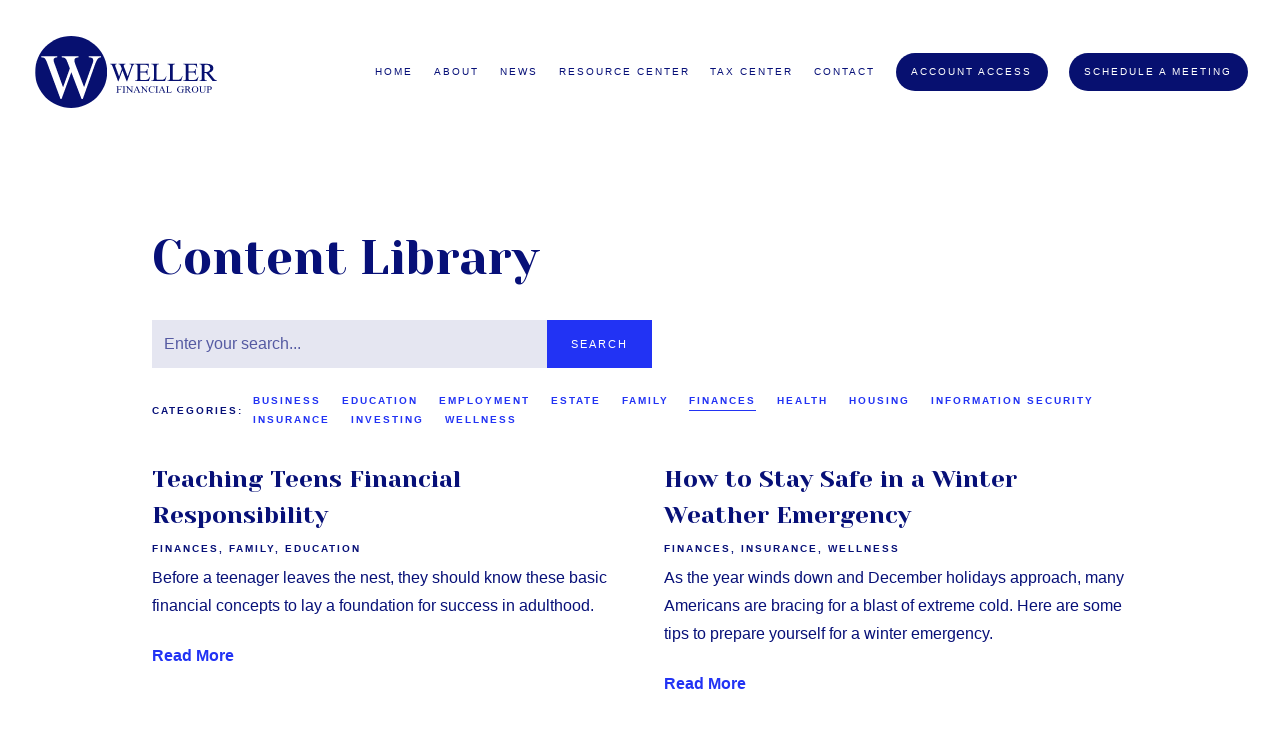

--- FILE ---
content_type: text/html; charset=utf-8
request_url: https://wellergroupllc.com/content-library/category/finances
body_size: 10256
content:
<!DOCTYPE html>
<html lang="en" class="no-js">
<head>
<meta charset="utf-8">
<meta http-equiv="X-UA-Compatible" content="IE=edge">

<meta name="viewport" content="width=device-width,initial-scale=1">
<meta http-equiv="cleartype" content="on">
<meta name="robots" content="noodp">

<!-- Title & Description -->
<title>Content Library — Weller Financial Group</title>
<meta name="description"
content="">
<!-- Open Graph -->
<meta property="og:site_name" content="Weller Financial Group">
<meta property="og:title" content="Content Library">
<meta property="og:description" content="">
<meta property="og:url" content="https://wellergroupllc.com/content-library/category/finances">
<meta property="og:type" content="website">

<meta itemprop="name" content="Content Library">
<meta itemprop="description" content="">
<meta itemprop="url" content="https://wellergroupllc.com/content-library/category/finances">
<!-- Twitter Card -->
<meta name="twitter:card" content="summary_large_image">
<meta name="twitter:title" content="Content Library">
<meta name="twitter:description" content="">


<!-- Mobile App Settings -->

<meta name="apple-mobile-web-app-capable" content="yes">
<meta name="apple-mobile-web-app-status-bar-style" content="black">
<meta name="apple-mobile-web-app-title" content="Content Library">

<link rel="alternate" type="application/rss+xml" href="https://wellergroupllc.com/content-library/category/finances/feed.xml"
title="Content Library RSS Feed">

<!-- Prefetch -->
<link rel="dns-prefetch" href="https://static.twentyoverten.com">

<style>
@import 'https://fonts.googleapis.com/css?family=Yeseva+One:000,000i|Abel:000,000i|Merriweather:000,000i|Libre+Baskerville:000,000i';
</style>
<link href="/assets/frameworks/assets/dist/css/global.css" rel="stylesheet">
<link href="/assets/frameworks/themes/fresnel/3.0.0/assets/dist/css/main.css" rel="stylesheet">
<link href="/assets/css/custom.css" rel="stylesheet">

<link href="https://assets.calendly.com/assets/external/widget.css" rel="stylesheet">





</head>

<body class="blog-page content-library is-lander is-category finances">
<svg style="position: absolute; width: 0; height: 0; overflow: hidden;" version="1.1"
xmlns="http://www.w3.org/2000/svg" xmlns:xlink="http://www.w3.org/1999/xlink">
<defs>
<symbol id="icon-facebook" viewBox="0 0 24 24">
<title>facebook</title>
<path
d="M12 0.48c-6.362 0-11.52 5.158-11.52 11.52s5.158 11.52 11.52 11.52 11.52-5.158 11.52-11.52-5.158-11.52-11.52-11.52zM14.729 8.441h-1.732c-0.205 0-0.433 0.27-0.433 0.629v1.25h2.166l-0.328 1.783h-1.838v5.353h-2.044v-5.353h-1.854v-1.783h1.854v-1.049c0-1.505 1.044-2.728 2.477-2.728h1.732v1.897z">
</path>
</symbol>
<symbol id="icon-twitter" viewBox="0 0 24 24">
<title>twitter</title>
<path
d="M12 0.48c-6.362 0-11.52 5.158-11.52 11.52s5.158 11.52 11.52 11.52 11.52-5.158 11.52-11.52-5.158-11.52-11.52-11.52zM16.686 9.917c0.005 0.098 0.006 0.197 0.006 0.293 0 3-2.281 6.457-6.455 6.457-1.282 0-2.474-0.374-3.478-1.020 0.176 0.022 0.358 0.030 0.541 0.030 1.063 0 2.041-0.361 2.818-0.971-0.992-0.019-1.83-0.674-2.119-1.574 0.138 0.025 0.28 0.040 0.426 0.040 0.206 0 0.408-0.028 0.598-0.079-1.038-0.209-1.82-1.126-1.82-2.225v-0.028c0.306 0.169 0.656 0.272 1.028 0.284-0.61-0.408-1.009-1.102-1.009-1.89 0-0.415 0.112-0.806 0.307-1.141 1.12 1.373 2.79 2.275 4.676 2.372-0.040-0.167-0.059-0.34-0.059-0.518 0-1.252 1.015-2.269 2.269-2.269 0.652 0 1.242 0.276 1.656 0.718 0.517-0.103 1.002-0.29 1.44-0.551-0.169 0.529-0.528 0.974-0.997 1.256 0.46-0.056 0.896-0.178 1.303-0.359-0.304 0.455-0.689 0.856-1.132 1.175z">
</path>
</symbol>
<symbol id="icon-instagram" viewBox="0 0 24 24">
<title>instagram</title>
<path
d="M12.1,9.4c-1.6,0-2.9,1.3-2.9,2.9c0,1.6,1.3,2.9,2.9,2.9c1.6,0,2.9-1.3,2.9-2.9C15,10.8,13.7,9.4,12.1,9.4z M12.1,14 c-0.9,0-1.7-0.7-1.7-1.7c0-0.9,0.7-1.7,1.7-1.7c0.9,0,1.7,0.7,1.7,1.7C13.7,13.3,13,14,12.1,14z">
</path>
<path
d="M12,0.5C5.6,0.5,0.5,5.6,0.5,12S5.6,23.5,12,23.5S23.5,18.4,23.5,12S18.4,0.5,12,0.5z M17.5,14.9c0,1.4-1.2,2.6-2.6,2.6H9.1 c-1.4,0-2.6-1.2-2.6-2.6V9.1c0-1.4,1.2-2.6,2.6-2.6h5.9c1.4,0,2.6,1.2,2.6,2.6V14.9z">
</path>
<circle cx="15.1" cy="8.7" r="0.8"></circle>
</symbol>
<symbol id="icon-linkedin" viewBox="0 0 24 24">
<title>linkedin</title>
<path
d="M12 0.48c-6.362 0-11.52 5.158-11.52 11.52s5.158 11.52 11.52 11.52 11.52-5.158 11.52-11.52-5.158-11.52-11.52-11.52zM9.18 16.775h-2.333v-7.507h2.333v7.507zM7.999 8.346c-0.737 0-1.213-0.522-1.213-1.168 0-0.659 0.491-1.165 1.243-1.165s1.213 0.506 1.228 1.165c0 0.646-0.475 1.168-1.258 1.168zM17.7 16.775h-2.333v-4.16c0-0.968-0.338-1.626-1.182-1.626-0.644 0-1.027 0.445-1.196 0.874-0.062 0.152-0.078 0.368-0.078 0.583v4.328h-2.334v-5.112c0-0.937-0.030-1.721-0.061-2.395h2.027l0.107 1.043h0.047c0.307-0.49 1.060-1.212 2.318-1.212 1.535 0 2.686 1.028 2.686 3.239v4.439z">
</path>
</symbol>
<symbol id="icon-google" viewBox="0 0 24 24">
<title>google</title>
<path
d="M12 0.48v0c6.362 0 11.52 5.158 11.52 11.52s-5.158 11.52-11.52 11.52c-6.362 0-11.52-5.158-11.52-11.52s5.158-11.52 11.52-11.52zM18.125 11.443h-1.114v-1.114h-1.114v1.114h-1.114v1.114h1.114v1.114h1.114v-1.114h1.114zM9.773 11.443v1.336h2.21c-0.089 0.573-0.668 1.681-2.21 1.681-1.331 0-2.416-1.102-2.416-2.461s1.086-2.461 2.416-2.461c0.757 0 1.264 0.323 1.553 0.601l1.058-1.019c-0.679-0.635-1.559-1.019-2.611-1.019-2.155 0-3.897 1.743-3.897 3.897s1.743 3.897 3.897 3.897c2.249 0 3.742-1.581 3.742-3.808 0-0.256-0.028-0.451-0.061-0.646h-3.68z">
</path>
</symbol>
<symbol id="icon-youtube" viewBox="0 0 24 24">
<title>youtube</title>
<path
d="M13.924 11.8l-2.695-1.258c-0.235-0.109-0.428 0.013-0.428 0.274v2.369c0 0.26 0.193 0.383 0.428 0.274l2.694-1.258c0.236-0.11 0.236-0.29 0.001-0.401zM12 0.48c-6.362 0-11.52 5.158-11.52 11.52s5.158 11.52 11.52 11.52 11.52-5.158 11.52-11.52-5.158-11.52-11.52-11.52zM12 16.68c-5.897 0-6-0.532-6-4.68s0.103-4.68 6-4.68 6 0.532 6 4.68-0.103 4.68-6 4.68z">
</path>
</symbol>
<symbol id="icon-vimeo" viewBox="0 0 24 24">
<title>vimeo</title>
<path
d="M12 0.48c-6.362 0-11.52 5.158-11.52 11.52s5.158 11.52 11.52 11.52 11.52-5.158 11.52-11.52-5.158-11.52-11.52-11.52zM17.281 9.78c-0.61 3.499-4.018 6.464-5.041 7.141-1.025 0.674-1.961-0.272-2.299-0.989-0.389-0.818-1.552-5.248-1.856-5.616-0.305-0.367-1.219 0.368-1.219 0.368l-0.443-0.593c0 0 1.856-2.26 3.269-2.54 1.498-0.3 1.495 2.341 1.855 3.809 0.349 1.42 0.583 2.231 0.887 2.231 0.305 0 0.887-0.79 1.523-2.004 0.638-1.214-0.026-2.287-1.273-1.524 0.498-3.048 5.208-3.782 4.598-0.283z">
</path>
</symbol>
<symbol id="icon-tumblr" viewBox="0 0 24 24">
<title>tumblr</title>
<path
d="M12 0.48c-6.362 0-11.52 5.158-11.52 11.52s5.158 11.52 11.52 11.52 11.52-5.158 11.52-11.52-5.158-11.52-11.52-11.52zM15.092 16.969c-0.472 0.226-0.898 0.382-1.279 0.474-0.382 0.089-0.794 0.136-1.237 0.136-0.504 0-0.949-0.066-1.337-0.194s-0.718-0.312-0.991-0.551c-0.274-0.236-0.463-0.492-0.569-0.76-0.106-0.27-0.158-0.659-0.158-1.168v-3.914h-1.219v-1.577c0.431-0.143 0.804-0.347 1.112-0.614 0.308-0.265 0.557-0.583 0.743-0.956 0.187-0.372 0.316-0.848 0.386-1.422h1.568v2.82h2.616v1.75h-2.616v2.862c0 0.647 0.034 1.062 0.102 1.244 0.067 0.185 0.193 0.33 0.378 0.44 0.245 0.148 0.524 0.222 0.836 0.222 0.559 0 1.114-0.185 1.666-0.553v1.762h-0.001z">
</path>
</symbol>
<symbol id="icon-yelp" viewBox="0 0 24 24">
<title>yelp</title>
<path
d="M12 0.48v0c6.362 0 11.52 5.158 11.52 11.52s-5.158 11.52-11.52 11.52c-6.362 0-11.52-5.158-11.52-11.52s5.158-11.52 11.52-11.52zM13.716 13.671v0c0 0-0.3-0.080-0.499 0.122-0.218 0.221-0.034 0.623-0.034 0.623l1.635 2.755c0 0 0.268 0.363 0.501 0.363s0.464-0.193 0.464-0.193l1.292-1.864c0 0 0.131-0.235 0.133-0.441 0.005-0.293-0.433-0.373-0.433-0.373l-3.059-0.991zM13.062 12.406c0.156 0.268 0.588 0.19 0.588 0.19l3.052-0.9c0 0 0.416-0.171 0.475-0.398 0.058-0.228-0.069-0.503-0.069-0.503l-1.459-1.734c0 0-0.126-0.219-0.389-0.241-0.29-0.025-0.467 0.329-0.467 0.329l-1.725 2.739c0.001-0.001-0.151 0.272-0.007 0.519v0zM11.62 11.338c0.359-0.089 0.417-0.616 0.417-0.616l-0.024-4.386c0 0-0.054-0.541-0.295-0.688-0.378-0.231-0.49-0.111-0.598-0.095l-2.534 0.95c0 0-0.248 0.083-0.377 0.292-0.185 0.296 0.187 0.73 0.187 0.73l2.633 3.624c0 0 0.26 0.271 0.591 0.189v0zM10.994 13.113c0.009-0.338-0.402-0.542-0.402-0.542l-2.724-1.388c0 0-0.404-0.168-0.6-0.051-0.149 0.089-0.283 0.252-0.295 0.394l-0.177 2.204c0 0-0.026 0.382 0.072 0.556 0.139 0.246 0.596 0.075 0.596 0.075l3.18-0.709c0.123-0.084 0.34-0.092 0.352-0.539v0zM11.785 14.302c-0.273-0.141-0.6 0.151-0.6 0.151l-2.129 2.366c0 0-0.266 0.362-0.198 0.584 0.064 0.208 0.169 0.312 0.318 0.385l2.138 0.681c0 0 0.259 0.054 0.456-0.003 0.279-0.082 0.227-0.522 0.227-0.522l0.048-3.203c0 0.001-0.011-0.308-0.26-0.438v0z">
</path>
</symbol>
<symbol id="icon-rss" viewBox="0 0 24 24">
<title>rss</title>
<path
d="M11.994 0.48c-6.362 0-11.514 5.152-11.514 11.514s5.152 11.514 11.514 11.514c6.362 0 11.514-5.152 11.514-11.514s-5.152-11.514-11.514-11.514v0zM9.112 16.68c-0.788 0-1.432-0.644-1.432-1.432s0.644-1.432 1.432-1.432c0.788 0 1.432 0.644 1.432 1.432s-0.644 1.432-1.432 1.432v0zM12.788 16.68c0-2.82-2.287-5.108-5.108-5.108v-1.499c3.642 0 6.607 2.954 6.607 6.607h-1.499zM15.775 16.68c0-4.475-3.631-8.095-8.095-8.095v-1.499c5.296 0 9.594 4.297 9.594 9.594h-1.499z">
</path>
</symbol>
<symbol id="icon-email" viewBox="0 0 24 24">
<title>email</title>
<path
d="M12,0A12,12,0,1,0,24,12,12,12,0,0,0,12,0Zm5.964,8.063L12.2,12.871a0.419,0.419,0,0,1-.391,0L6.036,8.063H17.964ZM5.2,8.724l4.084,3.4L5.2,15.293V8.724Zm0.87,7.213L10.1,12.8l1.044,0.866a1.341,1.341,0,0,0,1.718,0L13.9,12.8l4.027,3.133H6.07Zm12.73-.644-4.084-3.17,4.084-3.4v6.569Z">
</path>
</symbol>
<symbol id="icon-podcast" viewBox="0 0 24 24">
<title>podcast</title>
<path
d="M12,0A12,12,0,1,0,24,12,12,12,0,0,0,12,0ZM10.1,7.9a1.9,1.9,0,0,1,3.793,0v3.793a1.9,1.9,0,1,1-3.793,0V7.9Zm2.519,8.03V18H11.378V15.926a4.386,4.386,0,0,1-3.793-4.237H8.652A3.281,3.281,0,0,0,12,14.918a3.281,3.281,0,0,0,3.348-3.229h1.066A4.386,4.386,0,0,1,12.622,15.926Z">
</path>
</symbol>
<symbol id="icon-phone" viewBox="0 0 24 24">
<title>phone</title>
<path
d="M12,0A12,12,0,1,0,24,12,12,12,0,0,0,12,0Zm6,15.47a.58.58,0,0,1-.178.509l-1.69,1.678a.968.968,0,0,1-.3.216,1.251,1.251,0,0,1-.362.114c-.009,0-.034,0-.077.007s-.1.006-.165.006a5.653,5.653,0,0,1-2.1-.489,11.2,11.2,0,0,1-1.773-.973,13.188,13.188,0,0,1-2.11-1.78,13.977,13.977,0,0,1-1.475-1.677A12.061,12.061,0,0,1,6.824,11.6a7.983,7.983,0,0,1-.533-1.233,6.473,6.473,0,0,1-.242-.954A3.217,3.217,0,0,1,6,8.784c.009-.153.013-.237.013-.254a1.247,1.247,0,0,1,.114-.363.967.967,0,0,1,.216-.3L8.032,6.178A.559.559,0,0,1,8.439,6a.475.475,0,0,1,.292.095.872.872,0,0,1,.216.236l1.361,2.58a.62.62,0,0,1,.063.445.794.794,0,0,1-.216.407l-.623.623a.2.2,0,0,0-.044.082.3.3,0,0,0-.019.1,2.282,2.282,0,0,0,.228.61,5.635,5.635,0,0,0,.471.743,8.171,8.171,0,0,0,.9,1.011,8.494,8.494,0,0,0,1.017.909,5.962,5.962,0,0,0,.744.477,2.011,2.011,0,0,0,.457.184l.159.032a.332.332,0,0,0,.083-.019.219.219,0,0,0,.083-.045l.724-.737a.779.779,0,0,1,.534-.2.66.66,0,0,1,.343.077h.013l2.453,1.449A.64.64,0,0,1,18,15.47Z">
</path>
</symbol>
<symbol id="icon-blog" viewBox="0 0 24 24">
<title>blog</title>
<path
d="M12,0A12,12,0,1,0,24,12,12,12,0,0,0,12,0ZM9.083,17H7V14.917l6.146-6.146,2.083,2.083Zm7.76-7.76-1.016,1.016L13.745,8.172,14.76,7.156a0.566,0.566,0,0,1,.781,0l1.3,1.3A0.566,0.566,0,0,1,16.844,9.24Z" />
</symbol>
<symbol id="icon-search" viewBox="0 0 24 24">
<title>search</title>
<path
d="M17.611,15.843a9.859,9.859,0,1,0-1.769,1.769l6.379,6.379,1.769-1.769ZM9.836,17.17A7.334,7.334,0,1,1,17.17,9.836,7.342,7.342,0,0,1,9.836,17.17Z" />
</symbol>
<symbol id="icon-brokercheck" viewBox="0 0 100 100">
<title>brokercheck</title>
<path
d="M67.057,60.029a2.968,2.968,0,0,0-4.2-.119,19.351,19.351,0,1,1,.8-27.341A2.968,2.968,0,1,0,67.976,28.5a25.288,25.288,0,1,0-1.038,35.728A2.968,2.968,0,0,0,67.057,60.029Z" />
<path
d="M47.714,32.506a0.654,0.654,0,0,0-.49-1.185,14.61,14.61,0,0,0-9.183,23.649,0.611,0.611,0,0,0,1.084-.506C37.286,46.088,39.185,37.392,47.714,32.506Z" />
<path
d="M63.814,69.544a0.906,0.906,0,0,0-1.222-.374l-3.7,1.965a0.9,0.9,0,1,0,.848,1.6l3.7-1.965A0.906,0.906,0,0,0,63.814,69.544Z" />
<path
d="M70.211,80.4l-3.455-6.5a3.1,3.1,0,1,0-5.47,2.909l3.455,6.5A3.1,3.1,0,0,0,70.211,80.4Zm-1.012,1.8a0.948,0.948,0,0,1-1.278-.391l-1.21-2.276a0.945,0.945,0,1,1,1.669-.887l1.21,2.276A0.948,0.948,0,0,1,69.2,82.209Z" />
</symbol>
<symbol id="icon-brokercheck-color" viewBox="0 0 100 100">
<title>brokercheck</title>
<path
d="M67.057,60.029a2.968,2.968,0,0,0-4.2-.119,19.351,19.351,0,1,1,.8-27.341A2.968,2.968,0,1,0,67.976,28.5a25.288,25.288,0,1,0-1.038,35.728A2.968,2.968,0,0,0,67.057,60.029Z"
fill="#1965A2" />
<path
d="M47.714,32.506a0.654,0.654,0,0,0-.49-1.185,14.61,14.61,0,0,0-9.183,23.649,0.611,0.611,0,0,0,1.084-.506C37.286,46.088,39.185,37.392,47.714,32.506Z"
fill="#4DA3DB" />
<path
d="M63.814,69.544a0.906,0.906,0,0,0-1.222-.374l-3.7,1.965a0.9,0.9,0,1,0,.848,1.6l3.7-1.965A0.906,0.906,0,0,0,63.814,69.544Z"
fill="#CF3317" />
<path
d="M70.211,80.4l-3.455-6.5a3.1,3.1,0,1,0-5.47,2.909l3.455,6.5A3.1,3.1,0,0,0,70.211,80.4Zm-1.012,1.8a0.948,0.948,0,0,1-1.278-.391l-1.21-2.276a0.945,0.945,0,1,1,1.669-.887l1.21,2.276A0.948,0.948,0,0,1,69.2,82.209Z"
fill="#CF3317" />
</symbol>
<symbol id="icon-play" viewBox="0 0 100 100">
<title>Play</title>
<polygon points="31.934 26.442 72.233 50 31.934 73.558 31.934 26.442" />
</symbol>
<symbol id="icon-pause" viewBox="0 0 100 100">
<title>Pause</title>
<polygon points="69.093 80 69.093 20 58.193 20 58.193 80 69.093 80" />
<polygon points="41.807 80 41.807 20 30.907 20 30.907 80 41.807 80" />
</symbol>

</defs>
</svg>


<div id="pull-out-nav">
<div class="pull-out-header">
<div class="close-menu">
<span></span>
</div>
</div>
<div class="nav-wrapper">
<ul class="main-nav">







<li><a href="/">Home</a></li>










<li><a href="/about">About</a></li>










<li><a href="/news">News</a></li>










<li><a href="/resource-center">Resource Center</a></li>










<li><a href="/tax-resources">Tax Center</a></li>









<li><a href="/contact">Contact</a></li>










<li><a href="https://wellergroupllc.com/client-center/account-access" class="btn">Account Access</a></li>











<li><a href="https://wellergroupllc.com/client-center/meeting-request" class="btn">Schedule A Meeting</a></li>


























































</ul>
</div>
</div>
<div id="page-wrapper"
class="has-fixed-header">

<header id="header" role="banner">
<div class="header-inner">


<div id="logo">
<a href="/">

<img src="https://static.twentyoverten.com/5e1e1507153f6607210a9949/oKoypOhHpEC/WFG-blue.svg" alt="Logo for Weller Financial Group">


</a>
</div>



<div class="menu-toggle">
<span></span>
</div>
<nav id="main-navigation">
<ul>



<li><a href="/">Home</a></li>



<li class="dropdown">
<a href="/about">About</a>
<ul>



<li><a href="/about/our-team">Our Team</a></li>




<li><a href="/about/services">Services</a></li>




<li><a href="/about/our-brokerdealer">Our Broker/Dealer</a></li>




<li><a href="/about/commonwealth-research-team">Commonwealth Research Team</a></li>


</ul>
</li>



<li class="dropdown">
<a href="/news">News</a>
<ul>



<li><a href="/market-articles">Articles of Interest</a></li>




<li><a href="/news/market-updates">Market Updates</a></li>




<li><a href="/weller-group-newsletters">Newsletters</a></li>


</ul>
</li>



<li class="dropdown">
<a href="/resource-center">Resource Center</a>
<ul>



<li><a href="/blog">Blog</a></li>




<li><a href="/resources">Resources</a></li>




<li><a href="/resource-center/websites">Websites</a></li>




<li><a href="/resource-center/faqs">FAQs</a></li>


</ul>
</li>



<li><a href="/tax-resources">Tax Center</a></li>



<li><a href="/contact">Contact</a></li>




<li>
<a href="https://wellergroupllc.com/client-center/account-access" class="btn">Account Access</a>
</li>





<li>
<a href="https://wellergroupllc.com/client-center/meeting-request" class="btn">Schedule A Meeting</a>
</li>




</ul>
</nav>

</div>
</header>




<div class="header-push"></div>



<div class="content-wrapper">
<div class="container">
<main id="content" class="main-content"
data-location="content" data-id="69777e5ac976184623ea3a45" data-type="page" role="main">
<h1>Content Library</h1>
</main>


<form action="/content-library/search" method="post" class="form minimal search-form" role="search">
<div class="form-wrapper">
<div class="form-item form-fit">
<input type="input" name="q" value="" placeholder="Enter your search..." class="form-control" aria-label="Search">
</div>
<div class="form-item">
<button type="submit" class="btn">Search</button>
</div>
</div>
</form>


<section id="blog-categories"  class="has-search">
<nav>
<span class="categories-title">Categories:</span>
<ul>

<li><a
href="/content-library/category/business">Business</a></li>

<li><a
href="/content-library/category/education">Education</a></li>

<li><a
href="/content-library/category/employment">Employment</a></li>

<li><a
href="/content-library/category/estate">Estate</a></li>

<li><a
href="/content-library/category/family">Family</a></li>

<li class="active"><a
href="/content-library/category/finances">Finances</a></li>

<li><a
href="/content-library/category/health">Health</a></li>

<li><a
href="/content-library/category/housing">Housing</a></li>

<li><a
href="/content-library/category/information-security">Information Security</a></li>

<li><a
href="/content-library/category/insurance">Insurance</a></li>

<li><a
href="/content-library/category/investing">Investing</a></li>

<li><a
href="/content-library/category/wellness">Wellness</a></li>

</ul>
</nav>
</section>

<section id="posts-list" data-columns>

<article class="post-link">
<a href="/content-library/teaching-teens-financial-responsibility"
>

<header class="post-header">
<h3>Teaching Teens Financial Responsibility</h3>
</header>
</a>
<div class="post-meta">



<span class="post-categories">

<span class="category"><a href="/content-library/category/finances">Finances</a></span>

<span class="category"><a href="/content-library/category/family">Family</a></span>

<span class="category"><a href="/content-library/category/education">Education</a></span>

</span>

</div>

<div class="post-excerpt">
<p>Before a teenager leaves the nest, they should know these basic financial concepts to lay a foundation for success in adulthood.</p>
</div>

<a href="/content-library/teaching-teens-financial-responsibility"

class="read-more"><span></span>Read More</a>
</article>

<article class="post-link">
<a href="/content-library/winter-emergency-preparedness"
>

<header class="post-header">
<h3>How to Stay Safe in a Winter Weather Emergency</h3>
</header>
</a>
<div class="post-meta">



<span class="post-categories">

<span class="category"><a href="/content-library/category/finances">Finances</a></span>

<span class="category"><a href="/content-library/category/insurance">Insurance</a></span>

<span class="category"><a href="/content-library/category/wellness">Wellness</a></span>

</span>

</div>

<div class="post-excerpt">
<p>As the year winds down and December holidays approach, many Americans are bracing for a blast of extreme cold. Here are some tips to prepare yourself for a winter emergency.</p>
</div>

<a href="/content-library/winter-emergency-preparedness"

class="read-more"><span></span>Read More</a>
</article>

<article class="post-link">
<a href="/content-library/social-security-timing"
>

<header class="post-header">
<h3>62, 70 or Somewhere In Between? It&#39;s Time to Answer the Question Once and For All: When Should I Claim Social Security?</h3>
</header>
</a>
<div class="post-meta">



<span class="post-categories">

<span class="category"><a href="/content-library/category/finances">Finances</a></span>

</span>

</div>

<div class="post-excerpt">
<p>Deciding to wait or claim Social Security benefits is a personal decision. Here are some important factors anyone nearing or in retirement should consider now.</p>
</div>

<a href="/content-library/social-security-timing"

class="read-more"><span></span>Read More</a>
</article>

<article class="post-link">
<a href="/content-library/estate-planning-in-2022"
>

<header class="post-header">
<h3>Estate Planning in 2022: Do You Have These Documents Prepared?</h3>
</header>
</a>
<div class="post-meta">



<span class="post-categories">

<span class="category"><a href="/content-library/category/estate">Estate</a></span>

<span class="category"><a href="/content-library/category/finances">Finances</a></span>

</span>

</div>

<div class="post-excerpt">
<p>Estate planning isn’t a fun topic to think about, but it’s important to have everything in order. Learn about some of the most important documents to include in your estate plan. </p>
</div>

<a href="/content-library/estate-planning-in-2022"

class="read-more"><span></span>Read More</a>
</article>

<article class="post-link">
<a href="/content-library/6-ways-to-stay-financially-fit-in-2022"
>

<header class="post-header">
<h3>6 Ways to Stay Financially Fit in 2022</h3>
</header>
</a>
<div class="post-meta">



<span class="post-categories">

<span class="category"><a href="/content-library/category/finances">Finances</a></span>

</span>

</div>

<div class="post-excerpt">
<p>Do your New Year&#39;s resolutions need a little tune-up already? Not to worry. Consider these 6 tips to get your financial health in shape.</p>
</div>

<a href="/content-library/6-ways-to-stay-financially-fit-in-2022"

class="read-more"><span></span>Read More</a>
</article>

<article class="post-link">
<a href="/content-library/does-your-credit-need-repairing"
>

<header class="post-header">
<h3>Does Your Credit Need Repairing?</h3>
</header>
</a>
<div class="post-meta">



<span class="post-categories">

<span class="category"><a href="/content-library/category/finances">Finances</a></span>

</span>

</div>

<div class="post-excerpt">
<p>Many people had their financial plans derailed in 2020. As a result, you may need to get back on track financially. One of the first areas to tackle should be your credit score. </p>
</div>

<a href="/content-library/does-your-credit-need-repairing"

class="read-more"><span></span>Read More</a>
</article>

<article class="post-link">
<a href="/content-library/to-keep-or-not-to-keep-a-guide-to-common-records-retention-questions"
>

<header class="post-header">
<h3>To Keep or Not to Keep: A Guide to Common Records-Retention Questions</h3>
</header>
</a>
<div class="post-meta">



<span class="post-categories">

<span class="category"><a href="/content-library/category/finances">Finances</a></span>

<span class="category"><a href="/content-library/category/information-security">Information Security</a></span>

</span>

</div>

<div class="post-excerpt">
<p>Living in an increasingly paperless world has its benefits, but when it comes to records retention, does it make a difference?</p>
</div>

<a href="/content-library/to-keep-or-not-to-keep-a-guide-to-common-records-retention-questions"

class="read-more"><span></span>Read More</a>
</article>

<article class="post-link">
<a href="/content-library/thinking-about-moving-closer-to-your-kids-4-financial-implications-to-consider"
>

<header class="post-header">
<h3>Thinking About Moving Closer to Your Kids? 4 Financial Implications to Consider</h3>
</header>
</a>
<div class="post-meta">



<span class="post-categories">

<span class="category"><a href="/content-library/category/finances">Finances</a></span>

<span class="category"><a href="/content-library/category/family">Family</a></span>

</span>

</div>

<div class="post-excerpt">
<p>Thinking about moving closer to your adult children? These 4 financial considerations can help you decide.</p>
</div>

<a href="/content-library/thinking-about-moving-closer-to-your-kids-4-financial-implications-to-consider"

class="read-more"><span></span>Read More</a>
</article>

<article class="post-link">
<a href="/content-library/top-6-bookkeeping-tips-for-business-owners"
>

<header class="post-header">
<h3>Top 6 Bookkeeping Tips for Business Owners</h3>
</header>
</a>
<div class="post-meta">



<span class="post-categories">

<span class="category"><a href="/content-library/category/business">Business</a></span>

<span class="category"><a href="/content-library/category/finances">Finances</a></span>

</span>

</div>

<div class="post-excerpt">
<p>Bookkeeping is a tough but essential part of being a business owner. Make sure you&#39;re implementing these strategies when it comes to records, receipts and expenses.</p>
</div>

<a href="/content-library/top-6-bookkeeping-tips-for-business-owners"

class="read-more"><span></span>Read More</a>
</article>

<article class="post-link">
<a href="/content-library/finances-the-no-1-reason-americans-are-more-anxious-than-ever-before"
>

<header class="post-header">
<h3>Finances: The No. 1 Reason Americans are More Anxious Than Ever Before</h3>
</header>
</a>
<div class="post-meta">



<span class="post-categories">

<span class="category"><a href="/content-library/category/finances">Finances</a></span>

</span>

</div>

<div class="post-excerpt">
<p>When it comes to money, there are four ways you can more effectively manage your finances so you remain in control of your spending habits.</p>
</div>

<a href="/content-library/finances-the-no-1-reason-americans-are-more-anxious-than-ever-before"

class="read-more"><span></span>Read More</a>
</article>

<article class="post-link">
<a href="/content-library/should-new-parents-take-advantage-of-the-secure-acts-exemption"
>

<header class="post-header">
<h3>Should New Parents Take Advantage of the SECURE Act&#39;s Exemption?</h3>
</header>
</a>
<div class="post-meta">



<span class="post-categories">

<span class="category"><a href="/content-library/category/finances">Finances</a></span>

<span class="category"><a href="/content-library/category/family">Family</a></span>

</span>

</div>

<div class="post-excerpt">
<p>The SECURE Act offers penalty-free support for first-year parents — but opting to take out money from your retirement account can have consequences. Here, we shed light on the pros and cons of this new opportunity.</p>
</div>

<a href="/content-library/should-new-parents-take-advantage-of-the-secure-acts-exemption"

class="read-more"><span></span>Read More</a>
</article>

<article class="post-link">
<a href="/content-library/paying-off-student-loans"
>

<header class="post-header">
<h3>Paying Off Student Loans</h3>
</header>
</a>
<div class="post-meta">



<span class="post-categories">

<span class="category"><a href="/content-library/category/finances">Finances</a></span>

</span>

</div>

<div class="post-excerpt">
<p>After graduating from college and beginning your career, it’s important to create a detailed plan for how to pay back your student loans in an efficient and timely manner. By remaining disciplined, you will also build a positive credit history for other important purchases.</p>
</div>

<a href="/content-library/paying-off-student-loans"

class="read-more"><span></span>Read More</a>
</article>

<article class="post-link">
<a href="/content-library/tips-for-better-managing-money-in-your-30s-and-40s"
>

<header class="post-header">
<h3>Tips for Better Managing Money in Your 30s and 40s</h3>
</header>
</a>
<div class="post-meta">



<span class="post-categories">

<span class="category"><a href="/content-library/category/finances">Finances</a></span>

</span>

</div>

<div class="post-excerpt">
<p>Getting older requires being more serious about managing your money. Regardless of where you&#39;re starting, implementing these routines in your 30s and 40s can set you up for financial success.</p>
</div>

<a href="/content-library/tips-for-better-managing-money-in-your-30s-and-40s"

class="read-more"><span></span>Read More</a>
</article>

<article class="post-link">
<a href="/content-library/caring-for-older-loved-ones-the-financial-and-lifestyle-impact"
>

<header class="post-header">
<h3>Caring for Older Loved Ones: The Financial &amp; Lifestyle Impact</h3>
</header>
</a>
<div class="post-meta">



<span class="post-categories">

<span class="category"><a href="/content-library/category/finances">Finances</a></span>

</span>

</div>

<div class="post-excerpt">
<p>Your parents took care of you growing up, and now as they grow older, the tables have turned. There can be changes to both your finances and lifestyle, which is why it&#39;s important to be prepared.</p>
</div>

<a href="/content-library/caring-for-older-loved-ones-the-financial-and-lifestyle-impact"

class="read-more"><span></span>Read More</a>
</article>

<article class="post-link">
<a href="/content-library/saving-for-a-down-payment"
>

<header class="post-header">
<h3>Saving for a Down Payment</h3>
</header>
</a>
<div class="post-meta">



<span class="post-categories">

<span class="category"><a href="/content-library/category/finances">Finances</a></span>

</span>

</div>

<div class="post-excerpt">
<p>The traditional amount for a down payment is 20% of the home’s value. Combine that with closing costs and other related expenses to determine the up-front cost of purchasing a home. If you need to save up more funds, use these tips to readjust your budget.</p>
</div>

<a href="/content-library/saving-for-a-down-payment"

class="read-more"><span></span>Read More</a>
</article>

<article class="post-link">
<a href="/content-library/how-to-build-good-credit"
>

<header class="post-header">
<h3>How To Build Good Credit</h3>
</header>
</a>
<div class="post-meta">



<span class="post-categories">

<span class="category"><a href="/content-library/category/finances">Finances</a></span>

</span>

</div>

<div class="post-excerpt">
<p>With patience and organization, establishing good credit doesn’t have to be complex. This article will help you understand the process and how to implement positive credit habits.</p>
</div>

<a href="/content-library/how-to-build-good-credit"

class="read-more"><span></span>Read More</a>
</article>

<article class="post-link">
<a href="/content-library/retirement-plan-options-for-the-self-employed"
>

<header class="post-header">
<h3>Retirement Plan Options for the Self-Employed</h3>
</header>
</a>
<div class="post-meta">



<span class="post-categories">

<span class="category"><a href="/content-library/category/business">Business</a></span>

<span class="category"><a href="/content-library/category/investing">Investing</a></span>

<span class="category"><a href="/content-library/category/finances">Finances</a></span>

</span>

</div>

<div class="post-excerpt">
<p>Being self-employed doesn&#39;t mean your retirement plans need to suffer. There are many self-employed retirement options that can help with your finances later in life.</p>
</div>

<a href="/content-library/retirement-plan-options-for-the-self-employed"

class="read-more"><span></span>Read More</a>
</article>

<article class="post-link">
<a href="/content-library/7-ways-to-spring-clean-your-finances"
>

<header class="post-header">
<h3>7 Ways to Spring Clean Your Finances</h3>
</header>
</a>
<div class="post-meta">



<span class="post-categories">

<span class="category"><a href="/content-library/category/finances">Finances</a></span>

</span>

</div>

<div class="post-excerpt">
<p>Spring is an ideal time to clean up your finances, clear out the clutter &amp; get a fresh start. Consider these 7 tips to get a better handle on your finances.</p>
</div>

<a href="/content-library/7-ways-to-spring-clean-your-finances"

class="read-more"><span></span>Read More</a>
</article>

</section>




</div>
</div>
<footer class="footer" role="contentinfo">
<div class="footer-wrapper">
<div class="container">
<div class="footer-content" data-location="footer" data-id="69777e5ac976184623ea3a45" data-type="footer">
<table class="no-borders" style="width: 100%;"><tbody><tr><td style="width: 100%; text-align: center;">Weller Financial Group<br>6206 Slocum Road, Ontario, NY 14519<span style="background-color: transparent; font-size: 1em;"></span><span style="background-color: transparent; font-size: 1em;"></span><br><span style="background-color: transparent; font-size: 1em;">P 315-524-8000 &nbsp;| &nbsp;F 877-328-1183</span><p><a class="social-link fr-deletable" href="mailto:info@wellergroupllc.com" rel="noopener noreferrer" target="_blank"><svg class="icon"><use xlink:href="#icon-email"></use></svg></a><a class="social-link fr-deletable" href="https://www.facebook.com/Weller-Group-LLC-163159894389023/" rel="noopener noreferrer" target="_blank"><svg class="icon"><use xlink:href="#icon-facebook"></use></svg></a><a class="social-link fr-deletable" href="https://twitter.com/WellerGroupLLC" rel="noopener noreferrer" target="_blank"><svg class="icon"><use xlink:href="#icon-twitter"></use></svg></a><br></p></td></tr></tbody></table><p class="disclaimer" style="text-align: center;"><br></p><p class="disclaimer is-m0" id="isPasted" style="text-align: center;">This communication is strictly intended for individuals residing in the United States. &nbsp;</p><p class="disclaimer is-m0" style="text-align: center;">Advisory Services offered through Commonwealth Financial Network®, a Registered Investment Adviser. &nbsp;</p><p class="disclaimer is-m0" style="text-align: center;"><a href="http://www.commonwealth.com/clients/media/Privacy_Policy_Statement.pdf" rel="noopener noreferrer" target="_blank"><u>Privacy Policy</u></a> &nbsp;Copyright © 2021</p><p><br></p><h3 class="disclaimer" style="text-align: center;"><a class="is-pill btn" href="https://content.commonwealth.com/repsitecontent/Form-CRS-Online.pdf" rel="noopener noreferrer" target="_blank"><strong>FORM CRS</strong></a></h3>
</div>
<div id="tot_badge">
<p>
<a href="https://twentyoverten.com" target="_blank">

<img src="data:image/svg+xml;charset=utf8,%3Csvg xmlns='http://www.w3.org/2000/svg' viewBox='0 0 30 30'%3E%3Cpath d='M15,1.75A13.25,13.25,0,1,1,1.75,15,13.27,13.27,0,0,1,15,1.75M15,0A15,15,0,1,0,30,15,15,15,0,0,0,15,0h0Z' fill='%23ffffff'/%3E%3Cpath d='M13.13,6.39a0.6,0.6,0,0,1,.57-0.63h0.72a0.6,0.6,0,0,1,.64.63V9h1a0.6,0.6,0,0,1,.64.63V10a0.61,0.61,0,0,1-.56.65H15.06v6.73c0,0.82.21,1.06,0.93,1.06h0.47a0.6,0.6,0,0,1,.64.63v0.4a0.61,0.61,0,0,1-.57.64h-0.6c-2,0-2.85-.82-2.85-2.73v-11h0Z' fill='%23ffffff'/%3E%3Cpath d='M17.38,23.6a0.64,0.64,0,0,1-.64.63H13.28a0.64,0.64,0,0,1-.64-0.63V23.05a0.64,0.64,0,0,1,.64-0.59h3.44a0.64,0.64,0,0,1,.64.63V23.6Z' fill='%23ffffff'/%3E%3C/svg%3E" alt="Financial Advisor Websites by Twenty Over Ten">

<span>Powered by Twenty Over Ten</span>
</a>
</p>
</div>
</div>
</div>

</footer>
<div class="pull-out-overlay"></div>
</div>


<script>
window.appUrl = 'https://app.twentyoverten.com';
window.siteUrl = 'https://wellergroupllc.com';
window.suppress = false;
window.calendlyActive = true;
</script>
<script src="https://ajax.googleapis.com/ajax/libs/jquery/2.2.4/jquery.min.js"></script>
<script>
$('.g-recaptcha').html('');
</script>

<script src="https://assets.calendly.com/assets/external/widget.js" type="text/javascript"></script>


<script src="/assets/frameworks/assets/dist/js/global-2.0.2.js"></script>
<script src="/assets/frameworks/themes/fresnel/3.0.0/assets/dist/js/main-3.0.0.js"></script>



<script async src="https://www.googletagmanager.com/gtag/js?id=UA-117916008-1"></script>
<script>
window.dataLayer = window.dataLayer || [];
function gtag(){dataLayer.push(arguments);}
gtag('js', new Date());
gtag('config', 'UA-117916008-1');
</script>

<!-- tot - Global site tag (gtag.js) - Google Analytics -->
<script async src="https://www.googletagmanager.com/gtag/js?id=UA-46480539-15"></script>
<script>
window.dataLayer = window.dataLayer || [];
function gtag(){dataLayer.push(arguments);}
gtag('js', new Date());
gtag('config', 'UA-46480539-15');
</script>
</body>
</html>

--- FILE ---
content_type: text/css; charset=utf-8
request_url: https://wellergroupllc.com/assets/css/custom.css
body_size: 2667
content:
:root {
  --accent: ; }

/* ============== FROALA ============== */
.main-content.editable::before,
.main-content.editable .form span.delete-contact-form::before,
.main-content.editable .row span.delete-row::before,
.main-content.editable .overlay-content::before,
body.fr-view .form span.delete-contact-form::before,
body.fr-view .row span.delete-row::before {
  background: #071078;
  color: #fff;
  /* new styles */
  color: #fff; }

.main-content.editable::after,
.main-content.editable .form::after,
.main-content.editable .row::after,
.main-content.editable .overlay-content::after,
body.fr-view .form::after,
body.fr-view .row::after {
  border-color: #071078;
  /* new styles */ }

.hero-content.editable::before,
.hero-content.editable .form span.delete-contact-form::before,
.hero-content.editable .row span.delete-row::before,
.hero-content.editable .overlay-content::before {
  background: #071078;
  color: #fff;
  /* new styles */
  color: #fff; }
  .overlay .hero-content.editable::before, .overlay
  .hero-content.editable .form span.delete-contact-form::before, .overlay
  .hero-content.editable .row span.delete-row::before, .overlay
  .hero-content.editable .overlay-content::before {
    background: #858adb;
    color: #000;
    /* new styles */
    color: #fff; }

.hero-content.editable::after,
.hero-content.editable .form::after,
.hero-content.editable .row::after,
.hero-content.editable .overlay-content::after {
  border-color: #071078;
  /* new styles */ }
  .overlay .hero-content.editable::after, .overlay
  .hero-content.editable .form::after, .overlay
  .hero-content.editable .row::after, .overlay
  .hero-content.editable .overlay-content::after {
    border-color: #858adb;
    /* new styles */ }

.footer-content.editable::before,
.footer-content.editable .form span.delete-contact-form::before,
.footer-content.editable .row span.delete-row::before {
  background: #ffffff;
  color: #000;
  /* new styles */
  color: #fff; }

.footer-content.editable::after,
.footer-content.editable .form::after,
.footer-content.editable .row::after {
  border-color: #ffffff;
  /* new styles */ }

.editable .posts-list {
  background: rgba(0, 0, 0, 0.1);
  /* new styles */ }

.editable .overlay .posts-list {
  background: rgba(0, 0, 0, 0.1);
  /* new styles */ }

.editable .callout .posts-list {
  background: rgba(0, 0, 0, 0.1);
  /* new styles */ }

.fr-dropdown-list li a.is-h1, .fr-dropdown-list li a.is-h2, .fr-dropdown-list li a.is-h3, .fr-dropdown-list li a.is-h4 {
  margin: 0;
  font-size: 1em;
  line-height: 200%; }

/* ============== SIZING ============== */
#logo {
  width: 305px; }

/* ============== STYLES ============== */
/* ----- Base ----- */
body {
  background: #ffffff;
  color: #071078;
  /* new styles */
  font-family: "Libre Baskerville", Helvetica, sans-serif;
  font-weight: normal; }

::selection {
  background: #f86441;
  color: #fff;
  /* new styles */
  color: #fff; }

/* ----- Typography ----- */
p {
  font-family: "Libre Baskerville", Helvetica, sans-serif;
  font-weight: normal; }

a {
  color: #2233f4;
  /* new styles */ }
  .overlay a {
    color: #ffffff;
    /* new styles */ }
  .footer a {
    color: #ffffff;
    /* new styles */ }

/* ----- Headlines ----- */
h1,
h3,
.is-h1,
.is-h3 {
  color: #071078;
  font-family: "Yeseva One", Helvetica, sans-serif;
  font-weight: 500; }
  .overlay h1, .overlay
  h3, .overlay
  .is-h1, .overlay
  .is-h3 {
    color: #ffffff; }
  .footer h1, .footer
  h3, .footer
  .is-h1, .footer
  .is-h3 {
    color: rgba(20, 20, 20, 0.6); }

h2,
h4,
.is-h2,
.is-h4 {
  color: #071078;
  font-family: "Merriweather", Helvetica, sans-serif;
  font-weight: 600; }
  .overlay h2, .overlay
  h4, .overlay
  .is-h2, .overlay
  .is-h4 {
    color: #858adb; }
  .footer h2, .footer
  h4, .footer
  .is-h2, .footer
  .is-h4 {
    color: #ffffff; }

/* new styles */
h1,
.is-h1 {
  font-family: "Yeseva One", Helvetica, sans-serif;
  font-weight: 500; }

h2,
.is-h2,
span.read-bio {
  font-family: "Merriweather", Helvetica, sans-serif;
  font-weight: 600; }

h3,
.is-h3 {
  font-family: "Yeseva One", Helvetica, sans-serif;
  font-weight: 500; }

h4,
.is-h4 {
  font-family: "Merriweather", Helvetica, sans-serif;
  font-weight: 600; }

/* ----- Special ----- */
blockquote {
  color: #071078;
  /* new styles */ }
  blockquote::before {
    color: rgba(7, 16, 120, 0.4); }
  .overlay blockquote {
    color: #ffffff; }
    .overlay blockquote::before {
      color: rgba(255, 255, 255, 0.4); }
  blockquote p {
    font-family: "Yeseva One", Helvetica, sans-serif;
    font-weight: normal; }

hr {
  border-color: rgba(7, 16, 120, 0.6);
  /* new styles */ }
  .overlay hr {
    border-color: rgba(133, 138, 219, 0.6);
    /* new styles */ }
  .footer hr {
    border-color: rgba(255, 255, 255, 0.25);
    /* new styles */ }
  .editable .modal-overlay hr {
    border-color: rgba(7, 16, 120, 0.25);
    /* new styles */ }

/* ----- Tables ----- */
table th {
  background: #071078;
  color: #fff;
  border-color: #030630;
  /* new styles */
  color: #fff; }

table.uses-accent th {
  background: #f86441;
  color: #000;
  border-color: #f63c10;
  /* new styles */
  color: #fff; }

table.uses-accent.is-framed {
  border-color: #f86441;
  /* new styles */ }

table td {
  border-color: #d9d9d9;
  /* new styles */ }
  table td.is-highlighted {
    background: rgba(248, 100, 65, 0.3);
    /* new styles */ }

table.is-striped tbody tr:nth-child(even) {
  background: #f2f2f2;
  /* new styles */ }

table.is-dashed th,
table.is-dashed td {
  border-color: rgba(7, 16, 120, 0.4);
  /* new styles */ }

.accented,
.is-accent {
  color: #f86441 !important;
  /* new styles */
  color: !important; }

/* ----- Buttons ----- */
.btn {
  background: #2233f4;
  color: #ffffff;
  /* new styles */
  font-family: "Merriweather", Helvetica, sans-serif;
  font-weight: 500; }
  .btn:hover {
    background: #071078;
    /* new styles */ }
  .overlay .btn {
    background: #ffffff;
    color: #002c6f;
    /* new styles */ }
    .overlay .btn:hover {
      /* new styles */ }
  .footer .btn {
    /* new styles */ }
    .footer .btn:hover {
      /* new styles */ }
  .btn.primary {
    background: #f86441;
    color: #ffffff;
    /* new styles */ }
    .btn.primary:hover {
      background: #071078; }
    .btn.primary:hover {
      /* new styles */ }
    .overlay .btn.primary {
      /* new styles */ }
      .overlay .btn.primary:hover {
        /* new styles */ }
    .footer .btn.primary {
      /* new styles */ }
      .footer .btn.primary:hover {
        /* new styles */ }
  .btn.secondary {
    background: none;
    border-color: #2233f4;
    color: #2233f4;
    /* new styles */ }
    .overlay .btn.secondary {
      border-color: #ffffff;
      color: #ffffff; }
    .btn.secondary:hover {
      /* new styles */
      background: none; }
    .overlay .btn.secondary {
      /* new styles */ }
      .overlay .btn.secondary:hover {
        /* new styles */
        background: none; }
    .footer .btn.secondary {
      /* new styles */ }
      .footer .btn.secondary:hover {
        /* new styles */
        background: none; }

span.search-term {
  color: #f86441;
  /* new styles */ }

/* ----- Header ----- */
#header {
  background: #ffffff;
  color: #ffffff;
  /* new styles */ }
  #header a {
    color: #071078;
    /* new styles */
    font-family: "Libre Baskerville", Helvetica, sans-serif;
    font-weight: 500; }
    #header a:hover {
      color: #f86441;
      /* new styles */ }
    #header a.btn {
      background: #071078;
      color: #ffffff;
      /* new styles */
      background: #071070;
      font-family: "Libre Baskerville", Helvetica, sans-serif;
      font-weight: 500; }
      #header a.btn:hover {
        background: #f86441;
        color: #000; }
      #header a.btn:hover {
        /* new styles */ }
    .transparent-header #header a {
      color: #fff;
      /* new styles */ }
      .transparent-header #header a:hover {
        color: #f86441;
        /* new styles */ }
      .transparent-header #header a.btn {
        background: #fff;
        color: #000;
        /* new styles */ }
        .transparent-header #header a.btn:hover {
          background: #f86441;
          color: #000; }
        .transparent-header #header a.btn:hover {
          /* new styles */ }
  #header .active > a {
    color: #f86441;
    /* new styles */ }
    #header .active > a::after {
      background: #f86441;
      /* new styles */ }
  #header li.dropdown ul::before {
    background: #ffffff;
    /* new styles */ }
  .transparent-header #header li.dropdown ul a {
    color: #071078;
    /* new styles */ }
    .transparent-header #header li.dropdown ul a:hover {
      color: #f86441; }
    .transparent-header #header li.dropdown ul a:hover {
      /* new styles */ }

#logo a h1,
#logo a .logo-tagline {
  color: #042353;
  /* new styles */ }
  .transparent-header #logo a h1, .transparent-header
  #logo a .logo-tagline {
    color: #fff;
    /* new styles */ }

#logo h1 {
  font-family: "Abel", Helvetica, sans-serif;
  font-weight: normal; }

#logo .logo-tagline {
  font-family: "Merriweather", Helvetica, sans-serif;
  font-weight: 500; }

#pull-out-nav {
  background: #ffffff;
  color: #ffffff;
  /* new styles */ }
  #pull-out-nav a {
    color: #071078;
    /* new styles */
    font-family: "Libre Baskerville", Helvetica, sans-serif;
    font-weight: 500; }
    #pull-out-nav a:hover {
      color: #f86441;
      /* new styles */ }
    #pull-out-nav a.btn {
      background: #071078;
      color: #ffffff;
      /* new styles */
      background: #071070;
      font-family: "Libre Baskerville", Helvetica, sans-serif;
      font-weight: 500; }
      #pull-out-nav a.btn:hover {
        background: #f86441;
        color: #000; }
      #pull-out-nav a.btn:hover {
        /* new styles */ }
  #pull-out-nav .active a {
    color: #f86441;
    /* new styles */ }
    #pull-out-nav .active a::after {
      background: #f86441;
      /* new styles */ }

.menu-toggle span {
  background: #071078;
  /* new styles */ }
  .menu-toggle span::before, .menu-toggle span::after {
    background: #071078;
    /* new styles */ }
  .transparent-header .menu-toggle span {
    background: #fff;
    /* new styles */ }
    .transparent-header .menu-toggle span::before, .transparent-header .menu-toggle span::after {
      background: #fff;
      /* new styles */ }

.close-menu span::before, .close-menu span::after {
  background: #ffffff;
  /* new styles */ }

#sub-navigation ul li a {
  color: #071078;
  /* new styles */
  font-family: "Libre Baskerville", Helvetica, sans-serif;
  font-weight: 500; }
  #sub-navigation ul li a::after {
    background: #2233f4;
    /* new styles */ }

#sub-navigation ul li.active a {
  color: #2233f4;
  /* new styles */ }

/* ----- Hero Content ----- */
.page-bg .overlay {
  background: rgba(0, 44, 111, 0.465);
  color: #858adb;
  /* new styles */ }

.page-bg .scroll-down span {
  border-color: #858adb;
  /* new styles */ }

.video-bg--control {
  color: #858adb;
  /* new styles */ }
  .video-bg--control:focus {
    box-shadow: 0 0 0 2px #f86441;
    /* new styles */
    box-shadow: 0 0 0 2px; }

/* ----- Content ----- */
#page-wrapper {
  background: #ffffff;
  /* new styles */ }

.main-content a::after {
  background: rgba(7, 16, 120, 0.5);
  /* new styles */ }

.main-content a:hover::after {
  background: #2233f4;
  /* new styles */ }

.sidebar {
  border-color: #f86441;
  /* new styles */ }

.callout {
  color: #ffffff;
  /* new styles */ }
  .callout::before {
    background: #f86441;
    /* new styles */ }
  .callout h1,
  .callout h2,
  .callout h3,
  .callout h4,
  .callout .is-h1,
  .callout .is-h2,
  .callout .is-h3,
  .callout .is-h4 {
    color: #ffffff;
    /* new styles */ }
  .callout p,
  .callout .post-excerpt {
    color: rgba(255, 255, 255, 0.8);
    /* new styles */ }
  .callout .post-link a:hover h3 {
    color: #ffffff;
    /* new styles */ }
  .callout .btn {
    background: #ffffff;
    color: #f86441;
    /* new styles */ }

#blog-categories {
  /* new styles */
  font-family: "Libre Baskerville", Helvetica, sans-serif;
  font-weight: 600; }

.page-count {
  /* new styles */
  font-family: "Merriweather", Helvetica, sans-serif;
  font-weight: 500; }

.share-text {
  /* new styles */
  font-family: "Merriweather", Helvetica, sans-serif;
  font-weight: 500; }

figure.thumbnail::after {
  background: rgba(0, 44, 111, 0.465);
  /* new styles */ }

figure.thumbnail span.read-bio {
  color: #858adb;
  /* new styles */ }

.member-title {
  color: #f86441;
  /* new styles */ }

.post-link a:hover h3 {
  color: #2233f4;
  /* new styles */ }

.read-more span::after {
  background: #2233f4;
  /* new styles */ }

span.categories-title {
  color: #071078;
  /* new styles */ }

span.post-categories .category a {
  color: #071078;
  /* new styles */ }
  span.post-categories .category a:hover {
    color: #2233f4;
    /* new styles */ }

.post-excerpt {
  color: #071078;
  /* new styles */ }

.post .post-wrapper {
  background: #ffffff;
  /* new styles */ }

.share-text::before {
  background: rgba(7, 16, 120, 0.6);
  /* new styles */ }

.share-text span {
  background: #ffffff;
  /* new styles */ }

.load-posts.loading::after {
  border-color: rgba(0, 0, 0, 0.15);
  border-top-color: #071078;
  /* new styles */ }

/* ----- Overlays ----- */
.close-overlay::before, .close-overlay::after {
  background: #ffffff;
  /* new styles */ }

.overlay-content {
  background: #ffffff;
  color: #071078;
  /* new styles */ }

/* ----- Forms ----- */
.form-item.required label::after {
  color: #f86441;
  /* new styles */ }

.form-item label {
  /* new styles */
  font-family: "Merriweather", Helvetica, sans-serif;
  font-weight: 500; }

.form-item .select::after {
  border-top-color: #071078;
  /* new styles */ }
  .overlay .form-item .select::after {
    /* new styles */ }
  .callout .form-item .select::after {
    /* new styles */ }
  .footer .form-item .select::after {
    /* new styles */ }

.form-item label.radio input {
  border-color: #071078;
  /* new styles */ }
  .overlay .form-item label.radio input {
    /* new styles */ }
  .callout .form-item label.radio input {
    /* new styles */
    border-color: #fff; }
  .footer .form-item label.radio input {
    /* new styles */ }
  .form-item label.radio input::after {
    background: #f86441;
    /* new styles */ }
    .callout .form-item label.radio input::after {
      /* new styles */
      background: #fff; }
  .form-item label.radio input:checked {
    border-color: #f86441;
    /* new styles */ }
    .callout .form-item label.radio input:checked {
      /* new styles */
      border-color: #fff; }

.form-item label.checkbox input {
  border-color: #071078;
  /* new styles */ }
  .overlay .form-item label.checkbox input {
    /* new styles */ }
  .callout .form-item label.checkbox input {
    /* new styles */
    border-color: #fff; }
  .footer .form-item label.checkbox input {
    /* new styles */ }
  .form-item label.checkbox input::after {
    border-color: #f86441;
    /* new styles */ }
    .callout .form-item label.checkbox input::after {
      /* new styles */
      border-color: #fff; }
  .form-item label.checkbox input:checked {
    border-color: #f86441;
    /* new styles */ }
    .callout .form-item label.checkbox input:checked {
      /* new styles */
      border-color: #fff; }

.form-control {
  background: rgba(7, 16, 120, 0.1);
  color: #071078;
  /* new styles */ }
  .hero-content .form-control {
    background: rgba(133, 138, 219, 0.1);
    color: #858adb;
    /* new styles */ }
  .callout .form-control {
    background: #000;
    color: #f86441;
    /* new styles */
    background: #fff; }
  .footer-content .form-control {
    background: rgba(255, 255, 255, 0.1);
    color: #ffffff;
    /* new styles */ }
  .form-control.placeholder {
    color: rgba(7, 16, 120, 0.65);
    /* new styles */ }
    .callout .form-control.placeholder {
      color: rgba(248, 100, 65, 0.65);
      /* new styles */ }
    .overlay .form-control.placeholder {
      /* new styles */ }
    .footer .form-control.placeholder {
      color: rgba(255, 255, 255, 0.65);
      /* new styles */ }
  .form-control:-moz-placeholder {
    color: rgba(7, 16, 120, 0.65);
    /* new styles */ }
    .callout .form-control:-moz-placeholder {
      color: rgba(248, 100, 65, 0.65);
      /* new styles */ }
    .overlay .form-control:-moz-placeholder {
      /* new styles */ }
    .footer .form-control:-moz-placeholder {
      color: rgba(255, 255, 255, 0.65);
      /* new styles */ }
  .form-control::-moz-placeholder {
    color: rgba(7, 16, 120, 0.65);
    /* new styles */ }
    .callout .form-control::-moz-placeholder {
      color: rgba(248, 100, 65, 0.65);
      /* new styles */ }
    .overlay .form-control::-moz-placeholder {
      /* new styles */ }
    .footer .form-control::-moz-placeholder {
      color: rgba(255, 255, 255, 0.65);
      /* new styles */ }
  .form-control:-ms-input-placeholder {
    color: rgba(7, 16, 120, 0.65);
    /* new styles */ }
    .callout .form-control:-ms-input-placeholder {
      color: rgba(248, 100, 65, 0.65);
      /* new styles */ }
    .overlay .form-control:-ms-input-placeholder {
      /* new styles */ }
    .footer .form-control:-ms-input-placeholder {
      color: rgba(255, 255, 255, 0.65);
      /* new styles */ }
  .form-control::-webkit-input-placeholder {
    color: rgba(7, 16, 120, 0.65);
    /* new styles */ }
    .callout .form-control::-webkit-input-placeholder {
      color: rgba(248, 100, 65, 0.65);
      /* new styles */ }
    .overlay .form-control::-webkit-input-placeholder {
      /* new styles */ }
    .footer .form-control::-webkit-input-placeholder {
      color: rgba(255, 255, 255, 0.65);
      /* new styles */ }
  .error .form-control {
    border-bottom-color: #f86441;
    /* new styles */ }

/* ----- Footer ----- */
.footer {
  background: #071078;
  color: #ffffff;
  /* new styles */ }

/* ----- BrokerCheck ---- */
.is-branded.brokercheck .brokercheck--logo {
  background-color: #f86441;
  color: #ffffff;
  /* new styles */
  color: #fff; }

.is-branded.brokercheck .brokercheck--icon {
  stroke: currentColor;
  fill: currentColor; }

.is-branded.brokercheck .brokercheck--content {
  background: #eeeeee;
  color: #071078;
  /* new styles */ }


--- FILE ---
content_type: image/svg+xml
request_url: https://static.twentyoverten.com/5e1e1507153f6607210a9949/oKoypOhHpEC/WFG-blue.svg
body_size: 28429
content:
<svg version="1.0" preserveAspectRatio="xMidYMid meet" height="288" viewBox="0 0 360 215.999996" zoomAndPan="magnify" width="480" xmlns:xlink="http://www.w3.org/1999/xlink" xmlns="http://www.w3.org/2000/svg"><defs><g></g><clipPath id="81af604bef"><path clip-rule="nonzero" d="M 5.976562 38.742188 L 144.492188 38.742188 L 144.492188 177.257812 L 5.976562 177.257812 Z M 5.976562 38.742188"></path></clipPath><clipPath id="f4deb50deb"><path clip-rule="nonzero" d="M 75.234375 38.742188 C 36.984375 38.742188 5.976562 69.75 5.976562 108 C 5.976562 146.25 36.984375 177.257812 75.234375 177.257812 C 113.484375 177.257812 144.492188 146.25 144.492188 108 C 144.492188 69.75 113.484375 38.742188 75.234375 38.742188 Z M 75.234375 38.742188"></path></clipPath></defs><g clip-path="url(#81af604bef)"><g clip-path="url(#f4deb50deb)"><path fill-rule="nonzero" fill-opacity="1" d="M 5.976562 38.742188 L 144.492188 38.742188 L 144.492188 177.257812 L 5.976562 177.257812 Z M 5.976562 38.742188" fill="#071070"></path></g></g><g fill-opacity="1" fill="#ffffff"><g transform="translate(16.869936, 158.543146)"><g><path d="M 31.828125 -78.875 C 27.035156 -78.71875 24.640625 -76.988281 24.640625 -73.6875 C 24.640625 -72.59375 24.835938 -71.414062 25.234375 -70.15625 C 25.628906 -68.894531 26.53125 -66.300781 27.9375 -62.375 L 42.6875 -21.34375 L 42.921875 -21.34375 L 55.890625 -57.421875 L 51.296875 -69.453125 C 50.347656 -71.890625 49.5 -73.710938 48.75 -74.921875 C 48.007812 -76.140625 47.007812 -77.0625 45.75 -77.6875 C 44.488281 -78.320312 42.71875 -78.71875 40.4375 -78.875 L 40.4375 -81 L 72.625 -81 L 72.625 -78.875 C 70.1875 -78.644531 68.238281 -78.113281 66.78125 -77.28125 C 65.332031 -76.457031 64.609375 -75.066406 64.609375 -73.109375 C 64.609375 -70.671875 65.316406 -67.722656 66.734375 -64.265625 L 83.234375 -21.34375 L 98.8125 -65.203125 C 99.675781 -67.554688 100.222656 -69.222656 100.453125 -70.203125 C 100.691406 -71.191406 100.8125 -72.273438 100.8125 -73.453125 C 100.8125 -76.992188 97.984375 -78.800781 92.328125 -78.875 L 92.328125 -81 L 115.78125 -81 L 115.78125 -78.875 C 113.113281 -78.800781 110.953125 -77.703125 109.296875 -75.578125 C 107.648438 -73.453125 105.800781 -69.484375 103.75 -63.671875 L 80.640625 1.65625 L 78.40625 1.65625 L 58.71875 -50.109375 L 39.859375 1.65625 L 37.96875 1.65625 L 12.375 -67.796875 C 11.125 -71.171875 10.003906 -73.601562 9.015625 -75.09375 C 8.035156 -76.59375 6.992188 -77.554688 5.890625 -77.984375 C 4.796875 -78.421875 3.109375 -78.71875 0.828125 -78.875 L 0.828125 -81 L 31.828125 -81 Z M 31.828125 -78.875"></path></g></g></g><g fill-opacity="1" fill="#071070"><g transform="translate(149.894876, 125.315061)"><g><path d="M 12.984375 -32.171875 C 11.023438 -32.109375 10.046875 -31.40625 10.046875 -30.0625 C 10.046875 -29.613281 10.125 -29.128906 10.28125 -28.609375 C 10.445312 -28.097656 10.816406 -27.039062 11.390625 -25.4375 L 17.40625 -8.703125 L 17.5 -8.703125 L 22.796875 -23.421875 L 20.921875 -28.328125 C 20.535156 -29.316406 20.191406 -30.0625 19.890625 -30.5625 C 19.585938 -31.0625 19.175781 -31.4375 18.65625 -31.6875 C 18.144531 -31.945312 17.425781 -32.109375 16.5 -32.171875 L 16.5 -33.046875 L 29.625 -33.046875 L 29.625 -32.171875 C 28.632812 -32.078125 27.84375 -31.859375 27.25 -31.515625 C 26.65625 -31.179688 26.359375 -30.613281 26.359375 -29.8125 C 26.359375 -28.820312 26.644531 -27.625 27.21875 -26.21875 L 33.953125 -8.703125 L 40.296875 -26.59375 C 40.648438 -27.550781 40.875 -28.226562 40.96875 -28.625 C 41.070312 -29.03125 41.125 -29.476562 41.125 -29.96875 C 41.125 -31.40625 39.96875 -32.140625 37.65625 -32.171875 L 37.65625 -33.046875 L 47.234375 -33.046875 L 47.234375 -32.171875 C 46.140625 -32.140625 45.253906 -31.691406 44.578125 -30.828125 C 43.910156 -29.960938 43.160156 -28.34375 42.328125 -25.96875 L 32.890625 0.671875 L 31.984375 0.671875 L 23.953125 -20.4375 L 16.25 0.671875 L 15.484375 0.671875 L 5.046875 -27.65625 C 4.535156 -29.03125 4.078125 -30.019531 3.671875 -30.625 C 3.273438 -31.238281 2.851562 -31.632812 2.40625 -31.8125 C 1.957031 -31.988281 1.269531 -32.109375 0.34375 -32.171875 L 0.34375 -33.046875 L 12.984375 -33.046875 Z M 12.984375 -32.171875"></path></g></g></g><g fill-opacity="1" fill="#071070"><g transform="translate(196.341796, 125.315061)"><g><path d="M 28.328125 -25.734375 L 27.515625 -25.734375 C 27.191406 -27.554688 26.597656 -28.90625 25.734375 -29.78125 C 24.867188 -30.664062 23.664062 -31.109375 22.125 -31.109375 L 11.6875 -31.109375 L 11.6875 -18.375 L 20.25 -18.375 C 21.789062 -18.375 22.878906 -18.757812 23.515625 -19.53125 C 24.160156 -20.300781 24.5 -21.519531 24.53125 -23.1875 L 25.390625 -23.1875 L 25.390625 -11.546875 L 24.53125 -11.546875 C 24.53125 -13.210938 24.207031 -14.445312 23.5625 -15.25 C 22.925781 -16.050781 21.789062 -16.453125 20.15625 -16.453125 L 11.6875 -16.453125 L 11.6875 -4.375 C 11.6875 -2.738281 12.328125 -1.921875 13.609375 -1.921875 L 22.078125 -1.921875 C 23.835938 -1.921875 25.390625 -2.457031 26.734375 -3.53125 C 28.085938 -4.601562 29.179688 -6.164062 30.015625 -8.21875 L 31.015625 -8.21875 L 28.328125 0 L 1.734375 0 L 1.734375 -0.859375 C 3.398438 -0.859375 4.609375 -1.140625 5.359375 -1.703125 C 6.117188 -2.265625 6.5 -3.316406 6.5 -4.859375 L 6.5 -28.515625 C 6.5 -29.796875 6.117188 -30.722656 5.359375 -31.296875 C 4.609375 -31.878906 3.398438 -32.171875 1.734375 -32.171875 L 1.734375 -33.046875 L 27.9375 -33.046875 Z M 28.328125 -25.734375"></path></g></g></g><g fill-opacity="1" fill="#071070"><g transform="translate(227.258237, 125.315061)"><g><path d="M 16.828125 -32.171875 C 15.160156 -32.171875 13.96875 -31.90625 13.25 -31.375 C 12.53125 -30.851562 12.171875 -29.789062 12.171875 -28.1875 L 12.171875 -4.046875 C 12.171875 -3.367188 12.304688 -2.882812 12.578125 -2.59375 C 12.847656 -2.3125 13.304688 -2.171875 13.953125 -2.171875 L 21.109375 -2.171875 C 22.773438 -2.171875 24.15625 -2.382812 25.25 -2.8125 C 26.34375 -3.25 27.28125 -3.953125 28.0625 -4.921875 C 28.84375 -5.898438 29.601562 -7.289062 30.34375 -9.09375 L 31.171875 -8.796875 L 28.375 0 L 2.015625 0 L 2.015625 -0.859375 L 2.359375 -0.859375 C 3.992188 -0.859375 5.171875 -1.144531 5.890625 -1.71875 C 6.609375 -2.300781 6.96875 -3.347656 6.96875 -4.859375 L 6.96875 -28.234375 C 6.96875 -29.703125 6.59375 -30.722656 5.84375 -31.296875 C 5.09375 -31.878906 3.914062 -32.171875 2.3125 -32.171875 L 2.015625 -32.171875 L 2.015625 -33.046875 L 16.828125 -33.046875 Z M 16.828125 -32.171875"></path></g></g></g><g fill-opacity="1" fill="#071070"><g transform="translate(258.174678, 125.315061)"><g><path d="M 16.828125 -32.171875 C 15.160156 -32.171875 13.96875 -31.90625 13.25 -31.375 C 12.53125 -30.851562 12.171875 -29.789062 12.171875 -28.1875 L 12.171875 -4.046875 C 12.171875 -3.367188 12.304688 -2.882812 12.578125 -2.59375 C 12.847656 -2.3125 13.304688 -2.171875 13.953125 -2.171875 L 21.109375 -2.171875 C 22.773438 -2.171875 24.15625 -2.382812 25.25 -2.8125 C 26.34375 -3.25 27.28125 -3.953125 28.0625 -4.921875 C 28.84375 -5.898438 29.601562 -7.289062 30.34375 -9.09375 L 31.171875 -8.796875 L 28.375 0 L 2.015625 0 L 2.015625 -0.859375 L 2.359375 -0.859375 C 3.992188 -0.859375 5.171875 -1.144531 5.890625 -1.71875 C 6.609375 -2.300781 6.96875 -3.347656 6.96875 -4.859375 L 6.96875 -28.234375 C 6.96875 -29.703125 6.59375 -30.722656 5.84375 -31.296875 C 5.09375 -31.878906 3.914062 -32.171875 2.3125 -32.171875 L 2.015625 -32.171875 L 2.015625 -33.046875 L 16.828125 -33.046875 Z M 16.828125 -32.171875"></path></g></g></g><g fill-opacity="1" fill="#071070"><g transform="translate(289.091119, 125.315061)"><g><path d="M 28.328125 -25.734375 L 27.515625 -25.734375 C 27.191406 -27.554688 26.597656 -28.90625 25.734375 -29.78125 C 24.867188 -30.664062 23.664062 -31.109375 22.125 -31.109375 L 11.6875 -31.109375 L 11.6875 -18.375 L 20.25 -18.375 C 21.789062 -18.375 22.878906 -18.757812 23.515625 -19.53125 C 24.160156 -20.300781 24.5 -21.519531 24.53125 -23.1875 L 25.390625 -23.1875 L 25.390625 -11.546875 L 24.53125 -11.546875 C 24.53125 -13.210938 24.207031 -14.445312 23.5625 -15.25 C 22.925781 -16.050781 21.789062 -16.453125 20.15625 -16.453125 L 11.6875 -16.453125 L 11.6875 -4.375 C 11.6875 -2.738281 12.328125 -1.921875 13.609375 -1.921875 L 22.078125 -1.921875 C 23.835938 -1.921875 25.390625 -2.457031 26.734375 -3.53125 C 28.085938 -4.601562 29.179688 -6.164062 30.015625 -8.21875 L 31.015625 -8.21875 L 28.328125 0 L 1.734375 0 L 1.734375 -0.859375 C 3.398438 -0.859375 4.609375 -1.140625 5.359375 -1.703125 C 6.117188 -2.265625 6.5 -3.316406 6.5 -4.859375 L 6.5 -28.515625 C 6.5 -29.796875 6.117188 -30.722656 5.359375 -31.296875 C 4.609375 -31.878906 3.398438 -32.171875 1.734375 -32.171875 L 1.734375 -33.046875 L 27.9375 -33.046875 Z M 28.328125 -25.734375"></path></g></g></g><g fill-opacity="1" fill="#071070"><g transform="translate(320.00756, 125.315061)"><g><path d="M 28.46875 -24.4375 C 28.46875 -22.414062 27.773438 -20.675781 26.390625 -19.21875 C 25.015625 -17.757812 22.921875 -16.675781 20.109375 -15.96875 L 27.75 -6.5 C 28.675781 -5.34375 29.457031 -4.414062 30.09375 -3.71875 C 30.738281 -3.03125 31.535156 -2.40625 32.484375 -1.84375 C 33.429688 -1.289062 34.484375 -0.960938 35.640625 -0.859375 L 35.640625 0 L 27.03125 0 L 14.578125 -15.484375 L 11.390625 -15.484375 L 11.390625 -4.765625 C 11.390625 -3.347656 11.75 -2.34375 12.46875 -1.75 C 13.195312 -1.15625 14.332031 -0.859375 15.875 -0.859375 L 16.0625 -0.859375 L 16.0625 0 L 1.640625 0 L 1.640625 -0.859375 C 3.171875 -0.859375 4.3125 -1.128906 5.0625 -1.671875 C 5.820312 -2.222656 6.203125 -3.203125 6.203125 -4.609375 L 6.203125 -28.515625 C 6.203125 -29.796875 5.820312 -30.722656 5.0625 -31.296875 C 4.3125 -31.878906 3.171875 -32.171875 1.640625 -32.171875 L 1.640625 -33.046875 L 17.078125 -33.046875 C 20.210938 -33.046875 22.894531 -32.335938 25.125 -30.921875 C 27.351562 -29.515625 28.46875 -27.351562 28.46875 -24.4375 Z M 11.390625 -30.484375 L 11.390625 -17.125 L 12.59375 -17.125 C 15.832031 -17.125 18.285156 -17.753906 19.953125 -19.015625 C 21.617188 -20.285156 22.453125 -22.039062 22.453125 -24.28125 C 22.453125 -26.238281 21.816406 -27.90625 20.546875 -29.28125 C 19.285156 -30.664062 17.503906 -31.359375 15.203125 -31.359375 C 13.953125 -31.359375 12.679688 -31.066406 11.390625 -30.484375 Z M 11.390625 -30.484375"></path></g></g></g><g fill-opacity="1" fill="#071070"><g transform="translate(161.147043, 147.866784)"><g><path d="M 11.34375 -9.65625 L 11 -9.65625 C 10.914062 -10.351562 10.660156 -10.867188 10.234375 -11.203125 C 9.816406 -11.535156 9.175781 -11.703125 8.3125 -11.703125 L 4.421875 -11.703125 L 4.421875 -6.84375 L 7.46875 -6.84375 C 8.113281 -6.84375 8.566406 -6.957031 8.828125 -7.1875 C 9.085938 -7.425781 9.21875 -7.796875 9.21875 -8.296875 L 9.21875 -8.578125 L 9.53125 -8.578125 L 9.53125 -4.390625 L 9.21875 -4.390625 L 9.21875 -4.609375 C 9.21875 -5.128906 9.085938 -5.507812 8.828125 -5.75 C 8.578125 -6 8.1875 -6.125 7.65625 -6.125 L 4.421875 -6.125 L 4.421875 -1.796875 C 4.421875 -1.222656 4.5625 -0.832031 4.84375 -0.625 C 5.132812 -0.425781 5.585938 -0.328125 6.203125 -0.328125 L 6.203125 0 L 0.765625 0 L 0.765625 -0.328125 L 0.875 -0.328125 C 1.414062 -0.328125 1.816406 -0.4375 2.078125 -0.65625 C 2.347656 -0.875 2.484375 -1.257812 2.484375 -1.8125 L 2.484375 -10.59375 C 2.484375 -11.09375 2.347656 -11.445312 2.078125 -11.65625 C 1.804688 -11.875 1.367188 -11.984375 0.765625 -11.984375 L 0.765625 -12.3125 L 11.21875 -12.3125 Z M 11.34375 -9.65625"></path></g></g></g><g fill-opacity="1" fill="#071070"><g transform="translate(173.103608, 147.866784)"><g><path d="M 6.296875 -11.984375 C 5.785156 -11.984375 5.398438 -11.9375 5.140625 -11.84375 C 4.878906 -11.757812 4.691406 -11.597656 4.578125 -11.359375 C 4.472656 -11.128906 4.421875 -10.796875 4.421875 -10.359375 L 4.421875 -1.796875 C 4.421875 -1.390625 4.488281 -1.082031 4.625 -0.875 C 4.757812 -0.664062 4.957031 -0.523438 5.21875 -0.453125 C 5.476562 -0.378906 5.835938 -0.335938 6.296875 -0.328125 L 6.296875 0 L 0.625 0 L 0.625 -0.328125 C 1.101562 -0.335938 1.46875 -0.378906 1.71875 -0.453125 C 1.976562 -0.523438 2.171875 -0.664062 2.296875 -0.875 C 2.421875 -1.082031 2.484375 -1.394531 2.484375 -1.8125 L 2.484375 -10.359375 C 2.484375 -10.796875 2.425781 -11.128906 2.3125 -11.359375 C 2.207031 -11.585938 2.023438 -11.742188 1.765625 -11.828125 C 1.503906 -11.921875 1.125 -11.972656 0.625 -11.984375 L 0.625 -12.3125 L 6.296875 -12.3125 Z M 6.296875 -11.984375"></path></g></g></g><g fill-opacity="1" fill="#071070"><g transform="translate(180.005076, 147.866784)"><g><path d="M 11.78125 -3.21875 L 11.78125 -10.609375 C 11.78125 -11.148438 11.679688 -11.507812 11.484375 -11.6875 C 11.296875 -11.875 10.945312 -11.972656 10.4375 -11.984375 L 9.984375 -11.984375 L 9.984375 -12.3125 L 14.515625 -12.3125 L 14.515625 -11.984375 L 14.140625 -11.984375 C 13.660156 -11.984375 13.316406 -11.953125 13.109375 -11.890625 C 12.910156 -11.835938 12.769531 -11.695312 12.6875 -11.46875 C 12.613281 -11.25 12.578125 -10.890625 12.578125 -10.390625 L 12.578125 0.140625 L 12.328125 0.140625 L 3.53125 -9.765625 L 3.53125 -2.078125 C 3.53125 -1.410156 3.664062 -0.953125 3.9375 -0.703125 C 4.207031 -0.453125 4.671875 -0.328125 5.328125 -0.328125 L 5.328125 0 L 0.875 0 L 0.875 -0.328125 L 0.984375 -0.328125 C 1.554688 -0.328125 1.988281 -0.429688 2.28125 -0.640625 C 2.582031 -0.847656 2.734375 -1.234375 2.734375 -1.796875 L 2.734375 -10.5625 C 2.429688 -11.082031 2.082031 -11.445312 1.6875 -11.65625 C 1.289062 -11.875 0.804688 -11.984375 0.234375 -11.984375 L 0.234375 -12.3125 L 3.8125 -12.3125 Z M 11.78125 -3.21875"></path></g></g></g><g fill-opacity="1" fill="#071070"><g transform="translate(194.758074, 147.866784)"><g><path d="M 2.0625 -2.390625 L 6.65625 -12.84375 L 6.96875 -12.84375 L 11.8125 -1.703125 C 11.988281 -1.296875 12.15625 -0.992188 12.3125 -0.796875 C 12.476562 -0.597656 12.648438 -0.46875 12.828125 -0.40625 C 13.003906 -0.351562 13.25 -0.328125 13.5625 -0.328125 L 13.5625 0 L 8.515625 0 L 8.515625 -0.328125 C 8.941406 -0.328125 9.257812 -0.398438 9.46875 -0.546875 C 9.6875 -0.703125 9.796875 -0.914062 9.796875 -1.1875 C 9.796875 -1.40625 9.71875 -1.6875 9.5625 -2.03125 L 8.640625 -4.140625 L 3.671875 -4.140625 L 2.65625 -1.796875 C 2.53125 -1.554688 2.46875 -1.335938 2.46875 -1.140625 C 2.46875 -0.597656 2.910156 -0.328125 3.796875 -0.328125 L 3.796875 0 L 0.25 0 L 0.25 -0.328125 C 0.550781 -0.359375 0.789062 -0.441406 0.96875 -0.578125 C 1.15625 -0.710938 1.320312 -0.910156 1.46875 -1.171875 C 1.625 -1.441406 1.820312 -1.847656 2.0625 -2.390625 Z M 8.359375 -4.828125 L 6.171875 -9.828125 L 3.984375 -4.828125 Z M 8.359375 -4.828125"></path></g></g></g><g fill-opacity="1" fill="#071070"><g transform="translate(208.578927, 147.866784)"><g><path d="M 11.78125 -3.21875 L 11.78125 -10.609375 C 11.78125 -11.148438 11.679688 -11.507812 11.484375 -11.6875 C 11.296875 -11.875 10.945312 -11.972656 10.4375 -11.984375 L 9.984375 -11.984375 L 9.984375 -12.3125 L 14.515625 -12.3125 L 14.515625 -11.984375 L 14.140625 -11.984375 C 13.660156 -11.984375 13.316406 -11.953125 13.109375 -11.890625 C 12.910156 -11.835938 12.769531 -11.695312 12.6875 -11.46875 C 12.613281 -11.25 12.578125 -10.890625 12.578125 -10.390625 L 12.578125 0.140625 L 12.328125 0.140625 L 3.53125 -9.765625 L 3.53125 -2.078125 C 3.53125 -1.410156 3.664062 -0.953125 3.9375 -0.703125 C 4.207031 -0.453125 4.671875 -0.328125 5.328125 -0.328125 L 5.328125 0 L 0.875 0 L 0.875 -0.328125 L 0.984375 -0.328125 C 1.554688 -0.328125 1.988281 -0.429688 2.28125 -0.640625 C 2.582031 -0.847656 2.734375 -1.234375 2.734375 -1.796875 L 2.734375 -10.5625 C 2.429688 -11.082031 2.082031 -11.445312 1.6875 -11.65625 C 1.289062 -11.875 0.804688 -11.984375 0.234375 -11.984375 L 0.234375 -12.3125 L 3.8125 -12.3125 Z M 11.78125 -3.21875"></path></g></g></g><g fill-opacity="1" fill="#071070"><g transform="translate(223.331925, 147.866784)"><g><path d="M 7.46875 -12.578125 C 8.070312 -12.578125 8.585938 -12.519531 9.015625 -12.40625 C 9.453125 -12.289062 9.875 -12.144531 10.28125 -11.96875 C 10.613281 -11.84375 10.832031 -11.78125 10.9375 -11.78125 C 11.070312 -11.78125 11.207031 -11.851562 11.34375 -12 C 11.476562 -12.144531 11.566406 -12.335938 11.609375 -12.578125 L 11.921875 -12.578125 L 12.21875 -8.421875 L 11.921875 -8.421875 C 11.804688 -9.148438 11.535156 -9.773438 11.109375 -10.296875 C 10.691406 -10.828125 10.175781 -11.226562 9.5625 -11.5 C 8.945312 -11.769531 8.296875 -11.90625 7.609375 -11.90625 C 6.210938 -11.90625 5.09375 -11.40625 4.25 -10.40625 C 3.414062 -9.40625 3 -7.894531 3 -5.875 C 3 -4.6875 3.226562 -3.6875 3.6875 -2.875 C 4.144531 -2.070312 4.742188 -1.472656 5.484375 -1.078125 C 6.234375 -0.691406 7.035156 -0.5 7.890625 -0.5 C 8.753906 -0.5 9.582031 -0.71875 10.375 -1.15625 C 11.164062 -1.601562 11.78125 -2.195312 12.21875 -2.9375 L 12.484375 -2.765625 C 11.304688 -0.742188 9.566406 0.265625 7.265625 0.265625 C 6.066406 0.265625 4.96875 -0.0078125 3.96875 -0.5625 C 2.976562 -1.113281 2.191406 -1.867188 1.609375 -2.828125 C 1.035156 -3.785156 0.75 -4.835938 0.75 -5.984375 C 0.75 -7.191406 1.046875 -8.300781 1.640625 -9.3125 C 2.242188 -10.320312 3.054688 -11.117188 4.078125 -11.703125 C 5.109375 -12.285156 6.238281 -12.578125 7.46875 -12.578125 Z M 7.46875 -12.578125"></path></g></g></g><g fill-opacity="1" fill="#071070"><g transform="translate(236.220633, 147.866784)"><g><path d="M 6.296875 -11.984375 C 5.785156 -11.984375 5.398438 -11.9375 5.140625 -11.84375 C 4.878906 -11.757812 4.691406 -11.597656 4.578125 -11.359375 C 4.472656 -11.128906 4.421875 -10.796875 4.421875 -10.359375 L 4.421875 -1.796875 C 4.421875 -1.390625 4.488281 -1.082031 4.625 -0.875 C 4.757812 -0.664062 4.957031 -0.523438 5.21875 -0.453125 C 5.476562 -0.378906 5.835938 -0.335938 6.296875 -0.328125 L 6.296875 0 L 0.625 0 L 0.625 -0.328125 C 1.101562 -0.335938 1.46875 -0.378906 1.71875 -0.453125 C 1.976562 -0.523438 2.171875 -0.664062 2.296875 -0.875 C 2.421875 -1.082031 2.484375 -1.394531 2.484375 -1.8125 L 2.484375 -10.359375 C 2.484375 -10.796875 2.425781 -11.128906 2.3125 -11.359375 C 2.207031 -11.585938 2.023438 -11.742188 1.765625 -11.828125 C 1.503906 -11.921875 1.125 -11.972656 0.625 -11.984375 L 0.625 -12.3125 L 6.296875 -12.3125 Z M 6.296875 -11.984375"></path></g></g></g><g fill-opacity="1" fill="#071070"><g transform="translate(243.122102, 147.866784)"><g><path d="M 2.0625 -2.390625 L 6.65625 -12.84375 L 6.96875 -12.84375 L 11.8125 -1.703125 C 11.988281 -1.296875 12.15625 -0.992188 12.3125 -0.796875 C 12.476562 -0.597656 12.648438 -0.46875 12.828125 -0.40625 C 13.003906 -0.351562 13.25 -0.328125 13.5625 -0.328125 L 13.5625 0 L 8.515625 0 L 8.515625 -0.328125 C 8.941406 -0.328125 9.257812 -0.398438 9.46875 -0.546875 C 9.6875 -0.703125 9.796875 -0.914062 9.796875 -1.1875 C 9.796875 -1.40625 9.71875 -1.6875 9.5625 -2.03125 L 8.640625 -4.140625 L 3.671875 -4.140625 L 2.65625 -1.796875 C 2.53125 -1.554688 2.46875 -1.335938 2.46875 -1.140625 C 2.46875 -0.597656 2.910156 -0.328125 3.796875 -0.328125 L 3.796875 0 L 0.25 0 L 0.25 -0.328125 C 0.550781 -0.359375 0.789062 -0.441406 0.96875 -0.578125 C 1.15625 -0.710938 1.320312 -0.910156 1.46875 -1.171875 C 1.625 -1.441406 1.820312 -1.847656 2.0625 -2.390625 Z M 8.359375 -4.828125 L 6.171875 -9.828125 L 3.984375 -4.828125 Z M 8.359375 -4.828125"></path></g></g></g><g fill-opacity="1" fill="#071070"><g transform="translate(256.942955, 147.866784)"><g><path d="M 6.265625 -11.984375 C 5.648438 -11.984375 5.207031 -11.882812 4.9375 -11.6875 C 4.664062 -11.488281 4.53125 -11.09375 4.53125 -10.5 L 4.53125 -1.5 C 4.53125 -1.25 4.582031 -1.070312 4.6875 -0.96875 C 4.789062 -0.863281 4.960938 -0.8125 5.203125 -0.8125 L 7.875 -0.8125 C 8.488281 -0.8125 9 -0.890625 9.40625 -1.046875 C 9.8125 -1.210938 10.160156 -1.476562 10.453125 -1.84375 C 10.742188 -2.207031 11.03125 -2.722656 11.3125 -3.390625 L 11.609375 -3.28125 L 10.578125 0 L 0.75 0 L 0.75 -0.328125 L 0.875 -0.328125 C 1.488281 -0.328125 1.925781 -0.429688 2.1875 -0.640625 C 2.457031 -0.859375 2.59375 -1.25 2.59375 -1.8125 L 2.59375 -10.515625 C 2.59375 -11.066406 2.453125 -11.445312 2.171875 -11.65625 C 1.890625 -11.875 1.453125 -11.984375 0.859375 -11.984375 L 0.75 -11.984375 L 0.75 -12.3125 L 6.265625 -12.3125 Z M 6.265625 -11.984375"></path></g></g></g><g fill-opacity="1" fill="#071070"><g transform="translate(268.912136, 147.866784)"><g></g></g></g><g fill-opacity="1" fill="#071070"><g transform="translate(273.393612, 147.866784)"><g></g></g></g><g fill-opacity="1" fill="#071070"><g transform="translate(277.89256, 147.866784)"><g><path d="M 7.84375 -12.578125 C 8.488281 -12.578125 9.050781 -12.515625 9.53125 -12.390625 C 10.019531 -12.273438 10.507812 -12.125 11 -11.9375 C 11.351562 -11.800781 11.5625 -11.734375 11.625 -11.734375 C 11.769531 -11.734375 11.894531 -11.804688 12 -11.953125 C 12.113281 -12.097656 12.179688 -12.304688 12.203125 -12.578125 L 12.546875 -12.578125 L 12.875 -8.65625 L 12.546875 -8.65625 C 12.378906 -9.332031 12.054688 -9.914062 11.578125 -10.40625 C 11.097656 -10.894531 10.539062 -11.265625 9.90625 -11.515625 C 9.28125 -11.773438 8.632812 -11.90625 7.96875 -11.90625 C 7.070312 -11.90625 6.25 -11.679688 5.5 -11.234375 C 4.75 -10.785156 4.144531 -10.125 3.6875 -9.25 C 3.238281 -8.382812 3.015625 -7.347656 3.015625 -6.140625 C 3.015625 -5.035156 3.25 -4.046875 3.71875 -3.171875 C 4.1875 -2.296875 4.820312 -1.613281 5.625 -1.125 C 6.4375 -0.644531 7.316406 -0.40625 8.265625 -0.40625 C 8.765625 -0.40625 9.226562 -0.472656 9.65625 -0.609375 C 10.09375 -0.753906 10.546875 -0.988281 11.015625 -1.3125 L 11.015625 -4.859375 C 11.015625 -5.378906 10.878906 -5.742188 10.609375 -5.953125 C 10.335938 -6.160156 9.898438 -6.273438 9.296875 -6.296875 L 9.296875 -6.609375 L 14.59375 -6.609375 L 14.59375 -6.296875 C 14.144531 -6.253906 13.8125 -6.1875 13.59375 -6.09375 C 13.375 -6 13.210938 -5.832031 13.109375 -5.59375 C 13.003906 -5.351562 12.953125 -4.992188 12.953125 -4.515625 L 12.953125 -1.015625 C 12.085938 -0.535156 11.3125 -0.203125 10.625 -0.015625 C 9.945312 0.171875 9.113281 0.265625 8.125 0.265625 C 6.5625 0.265625 5.222656 -0.03125 4.109375 -0.625 C 3.003906 -1.21875 2.171875 -1.976562 1.609375 -2.90625 C 1.046875 -3.832031 0.765625 -4.785156 0.765625 -5.765625 C 0.765625 -7.015625 1.078125 -8.15625 1.703125 -9.1875 C 2.335938 -10.226562 3.191406 -11.050781 4.265625 -11.65625 C 5.347656 -12.269531 6.539062 -12.578125 7.84375 -12.578125 Z M 7.84375 -12.578125"></path></g></g></g><g fill-opacity="1" fill="#071070"><g transform="translate(292.645558, 147.866784)"><g><path d="M 10.609375 -9.109375 C 10.609375 -8.347656 10.347656 -7.695312 9.828125 -7.15625 C 9.316406 -6.613281 8.535156 -6.210938 7.484375 -5.953125 L 10.34375 -2.421875 C 10.6875 -1.992188 10.976562 -1.648438 11.21875 -1.390625 C 11.457031 -1.128906 11.753906 -0.894531 12.109375 -0.6875 C 12.460938 -0.476562 12.851562 -0.359375 13.28125 -0.328125 L 13.28125 0 L 10.078125 0 L 5.4375 -5.765625 L 4.25 -5.765625 L 4.25 -1.78125 C 4.25 -1.25 4.378906 -0.875 4.640625 -0.65625 C 4.910156 -0.4375 5.335938 -0.328125 5.921875 -0.328125 L 5.984375 -0.328125 L 5.984375 0 L 0.609375 0 L 0.609375 -0.328125 C 1.179688 -0.328125 1.609375 -0.425781 1.890625 -0.625 C 2.171875 -0.832031 2.3125 -1.195312 2.3125 -1.71875 L 2.3125 -10.625 C 2.3125 -11.101562 2.171875 -11.445312 1.890625 -11.65625 C 1.609375 -11.875 1.179688 -11.984375 0.609375 -11.984375 L 0.609375 -12.3125 L 6.359375 -12.3125 C 7.535156 -12.3125 8.535156 -12.046875 9.359375 -11.515625 C 10.191406 -10.992188 10.609375 -10.191406 10.609375 -9.109375 Z M 4.25 -11.359375 L 4.25 -6.375 L 4.703125 -6.375 C 5.898438 -6.375 6.8125 -6.609375 7.4375 -7.078125 C 8.0625 -7.554688 8.375 -8.210938 8.375 -9.046875 C 8.375 -9.773438 8.132812 -10.394531 7.65625 -10.90625 C 7.1875 -11.425781 6.519531 -11.6875 5.65625 -11.6875 C 5.195312 -11.6875 4.726562 -11.578125 4.25 -11.359375 Z M 4.25 -11.359375"></path></g></g></g><g fill-opacity="1" fill="#071070"><g transform="translate(306.466411, 147.866784)"><g><path d="M 6.90625 -12.578125 C 8.039062 -12.578125 9.082031 -12.289062 10.03125 -11.71875 C 10.988281 -11.144531 11.75 -10.363281 12.3125 -9.375 C 12.875 -8.394531 13.15625 -7.316406 13.15625 -6.140625 C 13.15625 -4.984375 12.875 -3.910156 12.3125 -2.921875 C 11.75 -1.941406 10.988281 -1.164062 10.03125 -0.59375 C 9.082031 -0.0195312 8.039062 0.265625 6.90625 0.265625 C 5.769531 0.265625 4.722656 -0.0195312 3.765625 -0.59375 C 2.804688 -1.164062 2.046875 -1.941406 1.484375 -2.921875 C 0.929688 -3.910156 0.65625 -4.984375 0.65625 -6.140625 C 0.65625 -7.316406 0.929688 -8.394531 1.484375 -9.375 C 2.046875 -10.363281 2.804688 -11.144531 3.765625 -11.71875 C 4.722656 -12.289062 5.769531 -12.578125 6.90625 -12.578125 Z M 2.90625 -6.140625 C 2.90625 -4.992188 3.066406 -3.988281 3.390625 -3.125 C 3.722656 -2.257812 4.191406 -1.585938 4.796875 -1.109375 C 5.398438 -0.640625 6.101562 -0.40625 6.90625 -0.40625 C 7.695312 -0.40625 8.394531 -0.640625 9 -1.109375 C 9.613281 -1.585938 10.085938 -2.257812 10.421875 -3.125 C 10.753906 -3.988281 10.921875 -4.992188 10.921875 -6.140625 C 10.921875 -7.265625 10.757812 -8.265625 10.4375 -9.140625 C 10.113281 -10.015625 9.648438 -10.691406 9.046875 -11.171875 C 8.441406 -11.660156 7.71875 -11.90625 6.875 -11.90625 C 6.050781 -11.90625 5.34375 -11.660156 4.75 -11.171875 C 4.15625 -10.679688 3.695312 -10 3.375 -9.125 C 3.0625 -8.25 2.90625 -7.253906 2.90625 -6.140625 Z M 2.90625 -6.140625"></path></g></g></g><g fill-opacity="1" fill="#071070"><g transform="translate(320.287264, 147.866784)"><g><path d="M 6.078125 -11.984375 C 5.671875 -11.972656 5.347656 -11.925781 5.109375 -11.84375 C 4.878906 -11.769531 4.695312 -11.628906 4.5625 -11.421875 C 4.4375 -11.210938 4.375 -10.90625 4.375 -10.5 L 4.375 -3.703125 C 4.375 -2.785156 4.65625 -2.019531 5.21875 -1.40625 C 5.78125 -0.800781 6.625 -0.5 7.75 -0.5 C 9.070312 -0.5 10.066406 -0.828125 10.734375 -1.484375 C 11.398438 -2.140625 11.734375 -3.117188 11.734375 -4.421875 L 11.734375 -10.53125 C 11.734375 -11.070312 11.59375 -11.445312 11.3125 -11.65625 C 11.03125 -11.875 10.617188 -11.984375 10.078125 -11.984375 L 9.890625 -11.984375 L 9.890625 -12.3125 L 14.40625 -12.3125 L 14.40625 -11.984375 C 13.957031 -11.984375 13.597656 -11.945312 13.328125 -11.875 C 13.054688 -11.8125 12.851562 -11.671875 12.71875 -11.453125 C 12.582031 -11.234375 12.515625 -10.914062 12.515625 -10.5 L 12.515625 -4.21875 C 12.515625 -3.414062 12.332031 -2.675781 11.96875 -2 C 11.613281 -1.320312 11.066406 -0.773438 10.328125 -0.359375 C 9.597656 0.0546875 8.679688 0.265625 7.578125 0.265625 C 6.328125 0.265625 5.316406 0.0625 4.546875 -0.34375 C 3.785156 -0.757812 3.242188 -1.285156 2.921875 -1.921875 C 2.597656 -2.566406 2.4375 -3.257812 2.4375 -4 L 2.4375 -10.046875 C 2.4375 -10.578125 2.390625 -10.976562 2.296875 -11.25 C 2.203125 -11.519531 2.03125 -11.707031 1.78125 -11.8125 C 1.539062 -11.925781 1.179688 -11.984375 0.703125 -11.984375 L 0.578125 -11.984375 L 0.578125 -12.3125 L 6.078125 -12.3125 Z M 6.078125 -11.984375"></path></g></g></g><g fill-opacity="1" fill="#071070"><g transform="translate(335.040262, 147.866784)"><g><path d="M 10.5 -8.875 C 10.5 -8.238281 10.328125 -7.660156 9.984375 -7.140625 C 9.640625 -6.617188 9.164062 -6.207031 8.5625 -5.90625 C 7.957031 -5.613281 7.28125 -5.46875 6.53125 -5.46875 C 5.6875 -5.46875 4.890625 -5.601562 4.140625 -5.875 L 4.140625 -1.8125 C 4.140625 -1.207031 4.285156 -0.804688 4.578125 -0.609375 C 4.867188 -0.421875 5.335938 -0.328125 5.984375 -0.328125 L 5.984375 0 L 0.453125 0 L 0.453125 -0.328125 C 1.109375 -0.328125 1.5625 -0.4375 1.8125 -0.65625 C 2.070312 -0.875 2.203125 -1.257812 2.203125 -1.8125 L 2.203125 -10.515625 C 2.203125 -11.078125 2.0625 -11.460938 1.78125 -11.671875 C 1.507812 -11.878906 1.101562 -11.984375 0.5625 -11.984375 L 0.453125 -11.984375 L 0.453125 -12.3125 L 5.84375 -12.3125 C 6.613281 -12.3125 7.351562 -12.191406 8.0625 -11.953125 C 8.78125 -11.710938 9.363281 -11.332031 9.8125 -10.8125 C 10.269531 -10.289062 10.5 -9.644531 10.5 -8.875 Z M 4.140625 -11.390625 L 4.140625 -6.5 C 4.703125 -6.257812 5.207031 -6.140625 5.65625 -6.140625 C 6.4375 -6.140625 7.066406 -6.378906 7.546875 -6.859375 C 8.023438 -7.347656 8.265625 -7.992188 8.265625 -8.796875 C 8.265625 -9.628906 8.007812 -10.304688 7.5 -10.828125 C 7 -11.359375 6.3125 -11.625 5.4375 -11.625 C 5.039062 -11.625 4.609375 -11.546875 4.140625 -11.390625 Z M 4.140625 -11.390625"></path></g></g></g></svg>